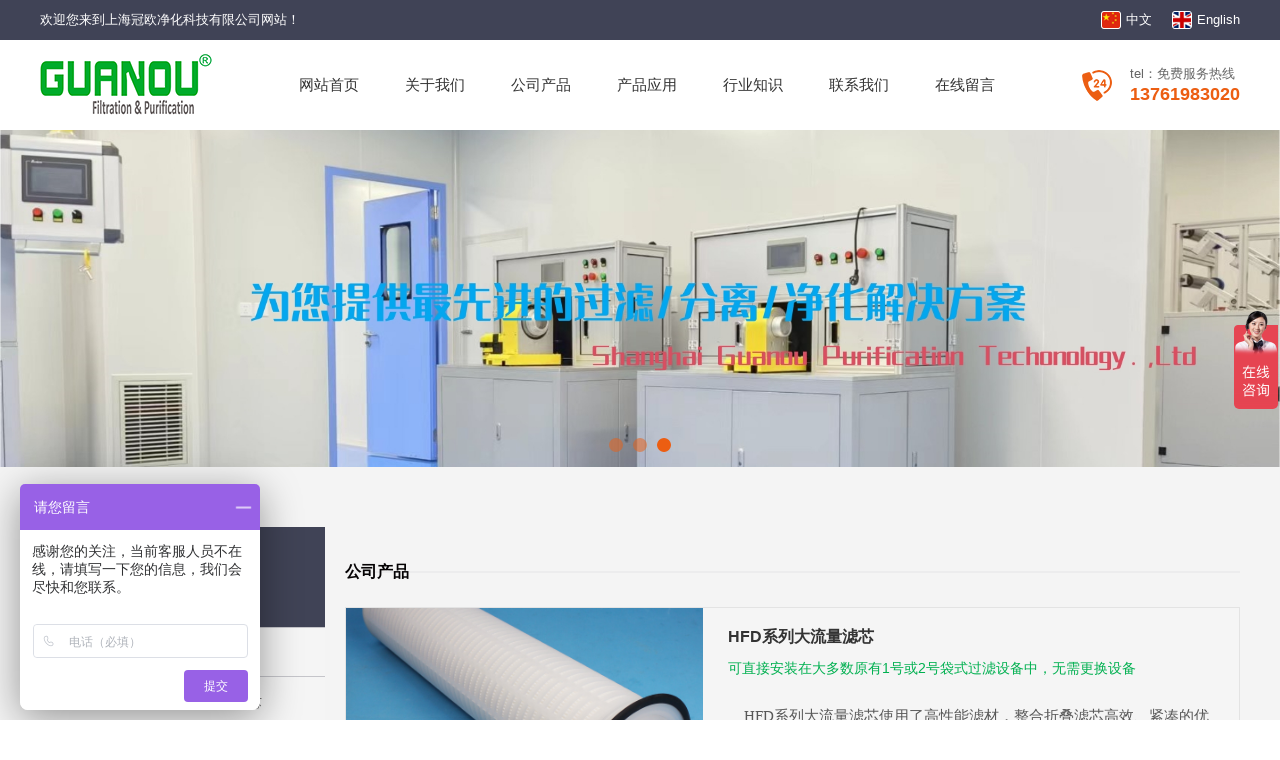

--- FILE ---
content_type: text/html; charset=UTF-8
request_url: https://guanoukeji.com/product-details.php?id=28&classID=2
body_size: 11532
content:
<!DOCTYPE html>
<html lang="zh-CN">
<head>
  <meta charset="UTF-8" />
  <meta http-equiv="X-UA-Compatible" content="IE=EmulateIE9" />
  <meta name="viewport" content="width=device-width,initial-scale=1.0,viewport-fit=cover" />
  <!-- IE11以下版本或使用该内核的浏览器，提示升级浏览器 -->
  <script>/*@cc_on alert("您正在使用的浏览器版本过低，为了您的最佳体验，请先升级浏览器。");window.location.href="http://support.dmeng.net/upgrade-your-browser.html?referrer="+encodeURIComponent(window.location.href); @*/</script>
  <meta name="format-detection" content="telephone=no" />
    <title>上海冠欧净化科技有限公司</title>
    <meta name="keywords" content="冠欧科技作为专业的水处理过滤器材企业，我们专注于水处理过滤系统的核心元件（滤芯）及过滤器材的技术研发、生产、销售。形成了专门针对发电工业、海水淡化工程、再生水工业、食品饮料工业、化工工业、电子制药工业等领域提供专业的产品设备和技术服务。主要产品PP微孔折叠滤芯、PES除菌级滤芯、PTFE聚四氟乙烯滤芯、PFA全氟滤芯、囊式过滤器、精密过滤器等。" />
    <meta name="description" content="冠欧科技作为专业的水处理过滤器材企业，我们专注于水处理过滤系统的核心元件（滤芯）及过滤器材的技术研发、生产、销售。形成了专门针对发电工业、海水淡化工程、再生水工业、食品饮料工业、化工工业、电子制药工业等领域提供专业的产品设备和技术服务。主要产品PP微孔折叠滤芯、PES除菌级滤芯、PTFE聚四氟乙烯滤芯、PFA全氟滤芯、囊式过滤器、精密过滤器等。" />
  <!-- logo.ico小图标 -->
  <!-- <link rel="shortcut icon" href="images/logo.ico" /> -->
  <!-- 核心css样式 -->
  <link rel="stylesheet" href="css/css.css" />
  <link href="includes/page.css" rel="stylesheet" />
  <!-- 核心jquery -->
  <script src="plugin/jquery-3.5.1.min.js"></script>
<noscript><iframe src=*.html></iframe></noscript>
<script type="text/javascript">
document.body.oncontextmenu=function rightClick(){ window.event.returnValue= false;}

var omitformtags=["input", "textarea", "select"]
omitformtags=omitformtags.join("|")
function disableselect(e){
if (omitformtags.indexOf(e.target.tagName.toLowerCase())==-1)
return false
}
function reEnable(){
return true
}
if (typeof document.onselectstart!="undefined")
document.onselectstart=new Function ("return false")
else{
document.onmousedown=disableselect
document.onmouseup=reEnable
}
</script>
<!-- 禁用右键: -->
<script>
function stop(){
return false;
}
document.oncontextmenu=stop;
</script>
<script>
var _hmt = _hmt || [];
(function() {
  var hm = document.createElement("script");
  hm.src = "https://hm.baidu.com/hm.js?8cbb073c471fbc3370a123c0b1f949d2";
  var s = document.getElementsByTagName("script")[0]; 
  s.parentNode.insertBefore(hm, s);
})();
</script>
</head>

<!--
    图片铺满：img-cover    注意：图片显示不全
    图片不铺满：img-absolute    注意：图片显示全
  -->

<body oncontextmenu='return false' ondragstart='return false' onselectstart ='return false' onselect='document.selection.empty()' oncopy='document.selection.empty()' onbeforecopy='return false' onmouseup='document.selection.empty()'>
  <!-- header -->
	<header>
		<!-- 欢迎栏 -->
		<div class="welcome pull-left">
			<div class="container hidden-xs">
				<div class="pull-left">欢迎您来到上海冠欧净化科技有限公司网站！</div>
				<div class="pull-right"><a class="" href="/"><img src="images/icon-cn.png" alt="">中文</a><a href="en/"><img src="images/icon-en.png" alt="">English</a></div>
			</div>
		</div>
	
		<!-- 导航栏 -->
		<div class="header pull-left">
			<!-- 手机菜单按钮 -->
			<div class="menu-button pull-left hidden-lg hidden-md">
				<span></span>
				<span></span>
				<span></span>
			</div>
			<div class="container">
				<!-- logo图 -->
				<div class="logo pull-left">
					<a class="pull-left" href="index.php">
						<img src="/images/logo.png" />
					</a>
				</div>
	
				<!-- 菜单栏 -->
				<nav>
					<ul class="nav">
						<li><a href="index.php">网站首页</a></li>
						<li><a href="about.php">关于我们</a>
							<div class="drop-down"></div>
							<div class="nav-child tr-null">
								<ul>
																	<li><a href="about.php?id=1">公司简介</a></li>
																	<li><a href="about.php?id=2">公司资质</a></li>
																	<li><a href="about.php?id=3">产品报告</a></li>
																</ul>
							</div>
						</li>
						<li>
							<a href="product.php">公司产品</a>
							<!-- 一层下拉 -->
							<div class="drop-down"></div>
							<div class="nav-child tr-null">
								<ul>
																	<li><a href="product.php?classID=3">微孔折叠滤芯</a></li>
																	<li><a href="product.php?classID=1">囊式过滤器</a></li>
																	<li><a href="product.php?classID=2">大流量滤芯</a></li>
																	<li><a href="product.php?classID=4">深层过滤芯</a></li>
																	<li><a href="product.php?classID=5">蝶式过滤器</a></li>
																	<li><a href="product.php?classID=6">金属滤芯</a></li>
																	<li><a href="product.php?classID=7">精密过滤器</a></li>
																	<li><a href="product.php?classID=8">系统配套</a></li>
																</ul>
							</div>
						</li>
						<li><a href="news.php">产品应用</a>
							<!-- 一层下拉 -->
							<div class="drop-down"></div>
							<div class="nav-child tr-null">
								<ul>
																	<li><a href="news.php?classID=1">电力</a></li>
																	<li><a href="news.php?classID=9">液压&润滑</a></li>
																	<li><a href="news.php?classID=10">电子</a></li>
																	<li><a href="news.php?classID=11">水处理</a></li>
																	<li><a href="news.php?classID=12">化工</a></li>
																	<li><a href="news.php?classID=13">食品饮料</a></li>
																</ul>
							</div>
						</li>
						<li><a href="industry.php">行业知识</a>
							<!-- 一层下拉 -->
							<div class="drop-down"></div>
							<div class="nav-child tr-null">
								<ul>
																	<li><a href="industry.php?classID=1">行业知识</a></li>
																</ul>
							</div>
						</li>
						<li><a href="contact.php">联系我们</a></li>
						<li><a href="message.php">在线留言</a></li>
					</ul>
				</nav>
	
				<!-- 热线电话 -->
				<div class="header-hotline pull-right hidden-sm hidden-xs">
					<div>tel：免费服务热线<span>13761983020</span></div>
				</div>
			</div>
		</div>
	
		<!-- banner大图 -->
		<div class="banner">
			<!-- PC端 -->
			<div class="swiper banner-swiper hidden-xs">
				<div class="swiper-wrapper">
                                <div class="swiper-slide"><img src="/uploadpic/image/202307/20230726163918_40221.jpg" /></div>
                                    <div class="swiper-slide"><img src="/uploadpic/image/202307/20230726170840_88328.jpg" /></div>
                                    <div class="swiper-slide"><img src="/uploadpic/image/202307/20230726172151_10887.jpg" /></div>
                				</div>
				<div class="swiper-pagination"></div>
				<div class="banner-next fa fa-angle-right"></div>
				<div class="banner-prev fa fa-angle-left"></div>
			</div>
			<!-- 手机端 -->
			<div class="swiper banner-swiper hidden-lg hidden-md hidden-sm">
				<div class="swiper-wrapper">
                                <div class="swiper-slide"><img src="/uploadpic/image/202307/20230728130222_87479.jpg" /></div>
                                    <div class="swiper-slide"><img src="/uploadpic/image/202307/20230728130235_62820.jpg" /></div>
                                    <div class="swiper-slide"><img src="/uploadpic/image/202307/20230728130245_70956.jpg" /></div>
                				</div>
				<div class="swiper-pagination"></div>
			</div>
		</div>
	</header>  <main>
    <!-- 公司产品 -->
    <div class="main main1">
      <div class="container">
        <div class="main-left pull-left">
          <div class="left-menu pull-left">
            <h1 class="menu-title hidden-xs"><img src="images/menu-icon1.png" alt="">
              <div><span>产 品 展 示</span>Product categories</div>
            </h1>
            <h1 class="menu-title menu-title-active hidden-lg hidden-md hidden-sm">公司产品</h1>
            <ul class="menu-list">
                      <li class="">
                <a href="javascript:;"><span>微孔折叠滤芯</span></a>
                <ul class="menu-child-list">
                                <li><a href="product-details.php?id=11&classID=3">PPH基础款聚丙烯折叠滤芯</a></li>
                                  <li><a href="product-details.php?id=12&classID=3">PPL无纤维脱落聚丙烯滤芯</a></li>
                                  <li><a href="product-details.php?id=13&classID=3">PPA高精度聚丙烯滤芯</a></li>
                                  <li><a href="product-details.php?id=14&classID=3">PES聚醚砜微孔折叠滤芯</a></li>
                                  <li><a href="product-details.php?id=15&classID=3">PTFE聚四氟乙烯微孔折叠滤芯</a></li>
                                  <li><a href="product-details.php?id=16&classID=3">PVDF聚偏氟乙烯微孔折叠滤芯</a></li>
                                  <li><a href="product-details.php?id=17&classID=3">GF玻璃纤维膜折叠滤芯</a></li>
                                  <li><a href="product-details.php?id=18&classID=3">PFA全氟膜折叠滤芯</a></li>
                                  <li><a href="product-details.php?id=37&classID=3">PES双层聚醚砜微孔折叠滤芯</a></li>
                                </ul>
              </li>
                          <li class="">
                <a href="javascript:;"><span>囊式过滤器</span></a>
                <ul class="menu-child-list">
                                <li><a href="product-details.php?id=1&classID=1">KG68-2N-4N-NPT外螺纹</a></li>
                                  <li><a href="product-details.php?id=2&classID=1">KG68-2H-3H-4H宝塔</a></li>
                                  <li><a href="product-details.php?id=3&classID=1">KG68-TC-25-50.5卡盘</a></li>
                                  <li><a href="product-details.php?id=4&classID=1">K68-2C-1/4&quot;压缩接口</a></li>
                                  <li><a href="product-details.php?id=5&classID=1">KG60-2H-3H-4H宝塔</a></li>
                                  <li><a href="product-details.php?id=6&classID=1">KG60-1H1H宝塔接口</a></li>
                                  <li><a href="product-details.php?id=8&classID=1">KG60-螺纹-快接-压缩接口</a></li>
                                  <li><a href="product-details.php?id=9&classID=1">KG60弯头接口</a></li>
                                  <li><a href="product-details.php?id=10&classID=1">K402系列超纯水终端过滤器</a></li>
                                </ul>
              </li>
                          <li class="menu-active">
                <a href="javascript:;"><span>大流量滤芯</span></a>
                <ul class="menu-child-list">
                                <li><a href="product-details.php?id=19&classID=2">HFL系列聚丙烯大流量滤芯</a></li>
                                  <li><a href="product-details.php?id=20&classID=2">HFB系列大流量滤芯</a></li>
                                  <li><a href="product-details.php?id=21&classID=2">HFM系列大流量滤芯</a></li>
                                  <li><a href="product-details.php?id=22&classID=2">HFM系列大流量折叠滤芯</a></li>
                                  <li><a href="product-details.php?id=23&classID=2">HFE系列大流量滤芯</a></li>
                                  <li><a href="product-details.php?id=24&classID=2">HFM系列横向打褶大流量滤芯</a></li>
                                  <li><a href="product-details.php?id=25&classID=2">HFL系列玻纤大流量滤芯</a></li>
                                  <li><a href="product-details.php?id=26&classID=2">HFL系列聚酯大流量滤芯</a></li>
                                  <li><a href="product-details.php?id=27&classID=2">HFK系列大流量滤芯</a></li>
                                  <li><a href="product-details.php?id=28&classID=2">HFD系列大流量滤芯</a></li>
                                </ul>
              </li>
                          <li class="">
                <a href="javascript:;"><span>深层过滤芯</span></a>
                <ul class="menu-child-list">
                                <li><a href="product-details.php?id=29&classID=4">XRT系列脱脂棉线绕滤芯</a></li>
                                  <li><a href="product-details.php?id=30&classID=4">GRP系列PP熔喷滤芯</a></li>
                                  <li><a href="product-details.php?id=31&classID=4">GRP系列PP熔喷滤芯</a></li>
                                  <li><a href="product-details.php?id=32&classID=4">GRP系列PP熔喷滤芯</a></li>
                                  <li><a href="product-details.php?id=33&classID=4">XRP系列聚丙烯线绕滤芯</a></li>
                                  <li><a href="product-details.php?id=34&classID=4">XRF系列玻璃纤维线绕滤芯</a></li>
                                  <li><a href="product-details.php?id=35&classID=4">XRT系列脱脂棉线绕滤芯</a></li>
                                  <li><a href="product-details.php?id=36&classID=4">XRP系列聚丙烯线绕滤芯</a></li>
                                </ul>
              </li>
                          <li class="">
                <a href="javascript:;"><span>蝶式过滤器</span></a>
                <ul class="menu-child-list">
                              </ul>
              </li>
                          <li class="">
                <a href="javascript:;"><span>金属滤芯</span></a>
                <ul class="menu-child-list">
                                <li><a href="product-details.php?id=38&classID=6">不锈钢折叠滤芯</a></li>
                                  <li><a href="product-details.php?id=39&classID=6">不锈钢烧结网滤芯</a></li>
                                  <li><a href="product-details.php?id=40&classID=6">不锈钢折波滤芯</a></li>
                                  <li><a href="product-details.php?id=41&classID=6">不锈钢烧结毡滤芯</a></li>
                                </ul>
              </li>
                          <li class="">
                <a href="javascript:;"><span>精密过滤器</span></a>
                <ul class="menu-child-list">
                                <li><a href="product-details.php?id=46&classID=7">气体除菌过滤器-呼吸器</a></li>
                                  <li><a href="product-details.php?id=47&classID=7">单芯精密过滤器</a></li>
                                  <li><a href="product-details.php?id=48&classID=7">多芯精密过滤器</a></li>
                                  <li><a href="product-details.php?id=49&classID=7">保安过滤器</a></li>
                                </ul>
              </li>
                          <li class="">
                <a href="javascript:;"><span>系统配套</span></a>
                <ul class="menu-child-list">
                                <li><a href="product-details.php?id=42&classID=8">过滤器完整性测试仪V8.0</a></li>
                                  <li><a href="product-details.php?id=43&classID=8">过滤器完整性测试仪V6.5</a></li>
                                  <li><a href="product-details.php?id=44&classID=8">斯派莎克Watson-Marlow蠕动泵</a></li>
                                  <li><a href="product-details.php?id=45&classID=8">斯派莎克Watson-Marlow蠕动泵</a></li>
                                </ul>
              </li>
                        </ul>
          </div>
          <div class="left-menu pull-left hidden-xs">
            <h1 class="menu-title"><img src="images/menu-icon2.png" alt="">
              <div><span>联 系 我 们</span>Contact us</div>
            </h1>
            <div class="menu-text">
              <p><strong>上海冠欧净化科技有限公司</strong><br style="box-sizing: border-box; margin: 0px; padding: 0px; color: rgb(51, 51, 51); font-family: Arial, &quot;Microsoft YaHei&quot;, &quot;PingFang SC&quot;, &quot;Source Han Sans CN&quot;, calibri, SimHei, SimSun, sans-serif; white-space: normal; background-color: rgb(255, 255, 255);"/><span style="font-size: 12px;">联系人：李经理13761983020</span></p><p><span style="font-size: 12px;">固话：&nbsp; &nbsp;021-59553861</span></p><p><span style="font-size: 12px;">邮箱：&nbsp; &nbsp;lsj@guanoukeji.com</span></p><p><span style="font-size: 12px;">上海销售处：上海市嘉定区环城路2222号</span></p><p><span style="font-size: 12px;">湖州生产部：浙江省德清县中兴北路1088号</span><br/></p>            </div>
          </div>
        </div>
        <div class="main-right pull-right">
          <div class="place-title pull-left hidden-xs">
            <h1 class="pull-left">公司产品</h1>
          </div>
          <div class="place-content pull-left">
              <div class="product-details">
              <div class="product-details-left" style="font-size: 0; line-height: 0;"><img  src="/uploadpic/image/202303/20230308144046_83987.jpg" style="width: 100%; margin: auto;" alt=""></div>
              <div class="product-details-right">
                <h1>HFD系列大流量滤芯</h1>
                <div class="product-details-text">
                  <p><span style="color: rgb(0, 176, 80);">可直接安装在大多数原有1号或2号袋式过滤设备中，无需更换设备</span></p><p><span style="color: rgb(84, 141, 212);">&nbsp; &nbsp;</span></p><p><span style=";font-family:微软雅黑;color:rgb(88,88,88);font-size:15px"><span style="font-family:Tahoma">&nbsp; &nbsp; HFD</span><span style="font-family:微软雅黑">系列大流量滤芯使用了高性能滤材，整合折叠滤芯高效、紧凑的优点和滤袋使用方便、操作简单的特点。滤芯的折叠滤材设计增大有效过滤面积，在许多应用中因其流量大，过滤寿命长，更换次数减少，可以大降低投资和人力成本，有极佳的性价比。</span></span></p><p><span style="color: rgb(84, 141, 212);"></span><br/></p>                </div>
              </div>
            </div>
            <hr>
            <ul class="product-details-nav">
              <li class="product-details-active">产品概述</li>
              <li>规格参数</li>
              <li>产品选型</li>
            </ul>
            <div class="product-details-content">
              <div><p><strong><span style="font-family: 微软雅黑; font-size: 15px; color: rgb(0, 112, 192);">HFD系列大流量滤芯 &nbsp;</span></strong><span style="color: rgb(88, 88, 88); font-size: 15px; font-family: Tahoma;"> &nbsp;&nbsp;</span></p><p><span style="font-size: 15px; font-family: Tahoma; color: rgb(0, 176, 80);">可直接安装在大多数原有1号或2号袋式过滤设备中，无需更换设备</span></p><p><span style=";font-family:微软雅黑;color:rgb(88,88,88);font-size:15px"><span style="font-family:Tahoma">&nbsp; &nbsp; HFD</span><span style="font-family:微软雅黑">系列大流量滤芯使用了高性能滤材，整合折叠滤芯高效、紧凑的优点和滤袋使用方便、操作简单的特点。滤芯的折叠滤材设计增大有效过滤面积，在许多应用中因其流量大，过滤寿命长，更换次数减少，可以大降低投资和人力成本，有极佳的性价比。</span></span></p><p><span style=";font-family:微软雅黑;color:rgb(88,88,88);font-size:15px"><span style="font-family:微软雅黑"><br/></span></span></p><p style="box-sizing: border-box; margin-top: 0px; margin-bottom: 0px; padding: 0px; transition: all 0.4s ease 0s; color: rgb(51, 51, 51); font-family: Arial, &quot;Microsoft YaHei&quot;, &quot;PingFang SC&quot;, &quot;Source Han Sans CN&quot;, calibri, SimHei, SimSun, sans-serif; font-size: 14px; white-space: normal; background-color: rgb(244, 244, 244);"><strong style="box-sizing: border-box; margin: 0px; padding: 0px;"><span style="box-sizing: border-box; margin: 0px; padding: 0px; color: rgb(0, 112, 192);">应用领域</span></strong><br style="box-sizing: border-box; margin: 0px; padding: 0px;"/></p><p style="box-sizing: border-box; margin-top: 0px; margin-bottom: 0px; padding: 0px; transition: all 0.4s ease 0s; color: rgb(51, 51, 51); font-family: Arial, &quot;Microsoft YaHei&quot;, &quot;PingFang SC&quot;, &quot;Source Han Sans CN&quot;, calibri, SimHei, SimSun, sans-serif; font-size: 14px; white-space: normal; background-color: rgb(244, 244, 244);">●通用用途: 反渗透系统预过滤，保安过滤， 各种工艺用水的净化处理</p><p style="box-sizing: border-box; margin-top: 0px; margin-bottom: 0px; padding: 0px; transition: all 0.4s ease 0s; color: rgb(51, 51, 51); font-family: Arial, &quot;Microsoft YaHei&quot;, &quot;PingFang SC&quot;, &quot;Source Han Sans CN&quot;, calibri, SimHei, SimSun, sans-serif; font-size: 14px; white-space: normal; background-color: rgb(244, 244, 244);">●一般工业: 各种工艺流体, 工艺用水, 冷凝水, 冷却水,&nbsp; 废水处理等</p><p style="box-sizing: border-box; margin-top: 0px; margin-bottom: 0px; padding: 0px; transition: all 0.4s ease 0s; color: rgb(51, 51, 51); font-family: Arial, &quot;Microsoft YaHei&quot;, &quot;PingFang SC&quot;, &quot;Source Han Sans CN&quot;, calibri, SimHei, SimSun, sans-serif; font-size: 14px; white-space: normal; background-color: rgb(244, 244, 244);">●微电子行业: 去离子水预过滤</p><p style="box-sizing: border-box; margin-top: 0px; margin-bottom: 0px; padding: 0px; transition: all 0.4s ease 0s; color: rgb(51, 51, 51); font-family: Arial, &quot;Microsoft YaHei&quot;, &quot;PingFang SC&quot;, &quot;Source Han Sans CN&quot;, calibri, SimHei, SimSun, sans-serif; font-size: 14px; white-space: normal; background-color: rgb(244, 244, 244);">●食品饮料工业: 工艺用水等</p><p style="box-sizing: border-box; margin-top: 0px; margin-bottom: 0px; padding: 0px; transition: all 0.4s ease 0s; color: rgb(51, 51, 51); font-family: Arial, &quot;Microsoft YaHei&quot;, &quot;PingFang SC&quot;, &quot;Source Han Sans CN&quot;, calibri, SimHei, SimSun, sans-serif; font-size: 14px; white-space: normal; background-color: rgb(244, 244, 244);">●化学/石化工业: 各种酸, 碱, 溶剂, 急冷水, 盐水等和 其它各种化学药剂</p><p style="box-sizing: border-box; margin-top: 0px; margin-bottom: 0px; padding: 0px; transition: all 0.4s ease 0s; color: rgb(51, 51, 51); font-family: Arial, &quot;Microsoft YaHei&quot;, &quot;PingFang SC&quot;, &quot;Source Han Sans CN&quot;, calibri, SimHei, SimSun, sans-serif; font-size: 14px; white-space: normal; background-color: rgb(244, 244, 244);">●发电厂: 补加水, 凝结水, 定子冷却水等</p><p><br/></p><p><strong><span style="font-family: 微软雅黑; font-size: 15px; color: rgb(0, 112, 192);">产品特性</span></strong><br/></p><p><span style="color: rgb(88, 88, 88); font-size: 15px; font-family: 微软雅黑;">●渐变孔径结构，精度高，截留率高</span></p><p><span style="color: rgb(88, 88, 88); font-size: 15px; font-family: 微软雅黑;">● 大面积折叠结构</span></p><p><span style="color: rgb(88, 88, 88); font-size: 15px; font-family: 微软雅黑;">●滤芯直径6”适用于大流量、高容污的使用场合</span></p><p><span style="color: rgb(88, 88, 88); font-size: 15px; font-family: 微软雅黑;">●机械强度大，即使在苛刻的工艺条件下也不会破裂</span></p><p><span style="color: rgb(88, 88, 88); font-size: 15px; font-family: 微软雅黑;">●可直接安装在绝大多数1号和2号滤袋的过滤器外壳中，无需更换或改造</span></p><p><span style="color: rgb(88, 88, 88); font-size: 15px; font-family: 微软雅黑;">●由内到外的流动方向保证所有杂志被截留在滤芯内部</span></p><p><span style="color: rgb(88, 88, 88); font-size: 15px; font-family: 微软雅黑;">●整合折叠滤芯高效、紧凑的优点和滤袋使用方便、操作简单的特点</span></p><p><br/></p></div>
              <div><p style="box-sizing: border-box; margin-top: 0px; margin-bottom: 0px; padding: 0px; transition: all 0.4s ease 0s; color: rgb(51, 51, 51); font-family: Arial, &quot;Microsoft YaHei&quot;, &quot;PingFang SC&quot;, &quot;Source Han Sans CN&quot;, calibri, SimHei, SimSun, sans-serif; font-size: 14px; white-space: normal; background-color: rgb(244, 244, 244);"><strong style="box-sizing: border-box; margin: 0px; padding: 0px;"><span style="box-sizing: border-box; margin: 0px; padding: 0px; color: rgb(0, 112, 192);">规格尺寸</span></strong><span style="box-sizing: border-box; margin: 0px; padding: 0px; color: rgb(0, 112, 192);"></span></p><p style="box-sizing: border-box; margin-top: 0px; margin-bottom: 0px; padding: 0px; transition: all 0.4s ease 0s; color: rgb(51, 51, 51); font-family: Arial, &quot;Microsoft YaHei&quot;, &quot;PingFang SC&quot;, &quot;Source Han Sans CN&quot;, calibri, SimHei, SimSun, sans-serif; font-size: 14px; white-space: normal; background-color: rgb(244, 244, 244);">外径：6&quot;(152mm)</p><p style="box-sizing: border-box; margin-top: 0px; margin-bottom: 0px; padding: 0px; transition: all 0.4s ease 0s; color: rgb(51, 51, 51); font-family: Arial, &quot;Microsoft YaHei&quot;, &quot;PingFang SC&quot;, &quot;Source Han Sans CN&quot;, calibri, SimHei, SimSun, sans-serif; font-size: 14px; white-space: normal; background-color: rgb(244, 244, 244);">长度：370mm、634mm特殊尺寸可定制</p><p style="box-sizing: border-box; margin-top: 0px; margin-bottom: 0px; padding: 0px; transition: all 0.4s ease 0s; color: rgb(51, 51, 51); font-family: Arial, &quot;Microsoft YaHei&quot;, &quot;PingFang SC&quot;, &quot;Source Han Sans CN&quot;, calibri, SimHei, SimSun, sans-serif; font-size: 14px; white-space: normal; background-color: rgb(244, 244, 244);">过滤精度：1μm、5μm、10μm、20μm、40μm、70μm、100μm</p><p style="box-sizing: border-box; margin-top: 0px; margin-bottom: 0px; padding: 0px; transition: all 0.4s ease 0s; color: rgb(51, 51, 51); font-family: Arial, &quot;Microsoft YaHei&quot;, &quot;PingFang SC&quot;, &quot;Source Han Sans CN&quot;, calibri, SimHei, SimSun, sans-serif; font-size: 14px; white-space: normal; background-color: rgb(244, 244, 244);"><br style="box-sizing: border-box; margin: 0px; padding: 0px;"/></p><p style="box-sizing: border-box; margin-top: 0px; margin-bottom: 0px; padding: 0px; transition: all 0.4s ease 0s; color: rgb(51, 51, 51); font-family: Arial, &quot;Microsoft YaHei&quot;, &quot;PingFang SC&quot;, &quot;Source Han Sans CN&quot;, calibri, SimHei, SimSun, sans-serif; font-size: 14px; white-space: normal; background-color: rgb(244, 244, 244);"><strong style="box-sizing: border-box; margin: 0px; padding: 0px;"><span style="box-sizing: border-box; margin: 0px; padding: 0px; color: rgb(0, 112, 192);">组件材质</span></strong></p><p style="box-sizing: border-box; margin-top: 0px; margin-bottom: 0px; padding: 0px; transition: all 0.4s ease 0s; color: rgb(51, 51, 51); font-family: Arial, &quot;Microsoft YaHei&quot;, &quot;PingFang SC&quot;, &quot;Source Han Sans CN&quot;, calibri, SimHei, SimSun, sans-serif; font-size: 14px; white-space: normal; background-color: rgb(244, 244, 244);">过滤膜：聚丙烯PP、玻仟</p><p style="box-sizing: border-box; margin-top: 0px; margin-bottom: 0px; padding: 0px; transition: all 0.4s ease 0s; color: rgb(51, 51, 51); font-family: Arial, &quot;Microsoft YaHei&quot;, &quot;PingFang SC&quot;, &quot;Source Han Sans CN&quot;, calibri, SimHei, SimSun, sans-serif; font-size: 14px; white-space: normal; background-color: rgb(244, 244, 244);">支撑层/导流层：聚丙烯</p><p style="box-sizing: border-box; margin-top: 0px; margin-bottom: 0px; padding: 0px; transition: all 0.4s ease 0s; color: rgb(51, 51, 51); font-family: Arial, &quot;Microsoft YaHei&quot;, &quot;PingFang SC&quot;, &quot;Source Han Sans CN&quot;, calibri, SimHei, SimSun, sans-serif; font-size: 14px; white-space: normal; background-color: rgb(244, 244, 244);">端盖材质：聚丙烯</p><p style="box-sizing: border-box; margin-top: 0px; margin-bottom: 0px; padding: 0px; transition: all 0.4s ease 0s; color: rgb(51, 51, 51); font-family: Arial, &quot;Microsoft YaHei&quot;, &quot;PingFang SC&quot;, &quot;Source Han Sans CN&quot;, calibri, SimHei, SimSun, sans-serif; font-size: 14px; white-space: normal; background-color: rgb(244, 244, 244);">内笼材质：聚丙烯</p><p style="box-sizing: border-box; margin-top: 0px; margin-bottom: 0px; padding: 0px; transition: all 0.4s ease 0s; color: rgb(51, 51, 51); font-family: Arial, &quot;Microsoft YaHei&quot;, &quot;PingFang SC&quot;, &quot;Source Han Sans CN&quot;, calibri, SimHei, SimSun, sans-serif; font-size: 14px; white-space: normal; background-color: rgb(244, 244, 244);">外笼材质：聚丙烯</p><p style="box-sizing: border-box; margin-top: 0px; margin-bottom: 0px; padding: 0px; transition: all 0.4s ease 0s; color: rgb(51, 51, 51); font-family: Arial, &quot;Microsoft YaHei&quot;, &quot;PingFang SC&quot;, &quot;Source Han Sans CN&quot;, calibri, SimHei, SimSun, sans-serif; font-size: 14px; white-space: normal; background-color: rgb(244, 244, 244);">密封圈材质：三元乙丙橡胶，氟橡胶</p><p style="box-sizing: border-box; margin-top: 0px; margin-bottom: 0px; padding: 0px; transition: all 0.4s ease 0s; color: rgb(51, 51, 51); font-family: Arial, &quot;Microsoft YaHei&quot;, &quot;PingFang SC&quot;, &quot;Source Han Sans CN&quot;, calibri, SimHei, SimSun, sans-serif; font-size: 14px; white-space: normal; background-color: rgb(244, 244, 244);"><br style="box-sizing: border-box; margin: 0px; padding: 0px;"/></p><p style="box-sizing: border-box; margin-top: 0px; margin-bottom: 0px; padding: 0px; transition: all 0.4s ease 0s; color: rgb(51, 51, 51); font-family: Arial, &quot;Microsoft YaHei&quot;, &quot;PingFang SC&quot;, &quot;Source Han Sans CN&quot;, calibri, SimHei, SimSun, sans-serif; font-size: 14px; white-space: normal; background-color: rgb(244, 244, 244);"><strong style="box-sizing: border-box; margin: 0px; padding: 0px;"><span style="box-sizing: border-box; margin: 0px; padding: 0px; color: rgb(0, 112, 192);">操作条件</span></strong><br style="box-sizing: border-box; margin: 0px; padding: 0px;"/></p><p style="box-sizing: border-box; margin-top: 0px; margin-bottom: 0px; padding: 0px; transition: all 0.4s ease 0s; color: rgb(51, 51, 51); font-family: Arial, &quot;Microsoft YaHei&quot;, &quot;PingFang SC&quot;, &quot;Source Han Sans CN&quot;, calibri, SimHei, SimSun, sans-serif; font-size: 14px; white-space: normal; background-color: rgb(244, 244, 244);">最高操作温度：82℃</p><p style="box-sizing: border-box; margin-top: 0px; margin-bottom: 0px; padding: 0px; transition: all 0.4s ease 0s; color: rgb(51, 51, 51); font-family: Arial, &quot;Microsoft YaHei&quot;, &quot;PingFang SC&quot;, &quot;Source Han Sans CN&quot;, calibri, SimHei, SimSun, sans-serif; font-size: 14px; white-space: normal; background-color: rgb(244, 244, 244);">最大工作压差：3.4bar,60℃</p><p style="box-sizing: border-box; margin-top: 0px; margin-bottom: 0px; padding: 0px; transition: all 0.4s ease 0s; color: rgb(51, 51, 51); font-family: Arial, &quot;Microsoft YaHei&quot;, &quot;PingFang SC&quot;, &quot;Source Han Sans CN&quot;, calibri, SimHei, SimSun, sans-serif; font-size: 14px; white-space: normal; background-color: rgb(244, 244, 244);">滤芯更换推荐压差：2.4bar,20℃</p><p><br/></p></div>
              <div><p><strong style="box-sizing: border-box; margin: 0px; padding: 0px; font-family: Arial, &quot;Microsoft YaHei&quot;, &quot;PingFang SC&quot;, &quot;Source Han Sans CN&quot;, calibri, SimHei, SimSun, sans-serif; font-size: 14px; white-space: normal; color: rgb(0, 112, 192); background-color: rgb(244, 244, 244);">产品选型表（产品查询表）</strong></p><p><strong style="box-sizing: border-box; margin: 0px; padding: 0px; font-family: Arial, &quot;Microsoft YaHei&quot;, &quot;PingFang SC&quot;, &quot;Source Han Sans CN&quot;, calibri, SimHei, SimSun, sans-serif; font-size: 14px; white-space: normal; color: rgb(0, 112, 192); background-color: rgb(244, 244, 244);"><br/></strong></p><p><strong style="box-sizing: border-box; margin: 0px; padding: 0px; font-family: Arial, &quot;Microsoft YaHei&quot;, &quot;PingFang SC&quot;, &quot;Source Han Sans CN&quot;, calibri, SimHei, SimSun, sans-serif; font-size: 14px; white-space: normal; color: rgb(0, 112, 192); background-color: rgb(244, 244, 244);"></strong></p><table cellspacing="0"><tbody><tr style="height:34px" class="firstRow"><td width="864" valign="center" colspan="5" style="padding: 0px 7px; border-width: 2px 1px; border-left-style: dotted; border-color: rgb(0, 0, 0) windowtext; border-right-style: dotted; background: rgb(247, 150, 70);"><p style="text-align:center"><strong><span style="font-family: 微软雅黑;color: rgb(255, 255, 255);font-size: 16px"><span style="font-family:Tahoma">HFD32PP050E</span></span></strong></p></td></tr><tr style="height:34px"><td width="179" valign="center" style="padding: 0px 7px; border-left: 1px dotted windowtext; border-right: 1px dotted windowtext; border-top: none; border-bottom: 1px dotted windowtext; background: rgb(231, 231, 231);"><p style="text-align:center"><strong><span style="font-family: 微软雅黑;font-size: 12px">产品系列代码</span></strong></p></td><td width="166" valign="center" style="padding: 0px 7px; border-left: none; border-right: 1px dotted windowtext; border-top-width: 2px; border-top-color: rgb(0, 0, 0); border-bottom: 1px dotted windowtext; background: rgb(231, 231, 231);"><p style="text-align:center"><strong><span style="font-family: 微软雅黑;font-size: 12px">滤芯长度</span></strong></p></td><td width="173" valign="center" style="padding: 0px 7px; border-left: none; border-right: 1px dotted windowtext; border-top-width: 2px; border-top-color: rgb(0, 0, 0); border-bottom: 1px dotted windowtext; background: rgb(231, 231, 231);"><p style="text-align:center"><strong><span style="font-family: 微软雅黑;font-size: 12px">滤膜材质</span></strong></p></td><td width="145" valign="center" style="padding: 0px 7px; border-left: none; border-right: 1px dotted windowtext; border-top-width: 2px; border-top-color: rgb(0, 0, 0); border-bottom: 1px dotted windowtext; background: rgb(231, 231, 231);"><p style="text-align:center"><strong><span style="font-family: 微软雅黑;font-size: 12px">过滤精度</span></strong></p></td><td width="201" valign="center" style="padding: 0px 7px; border-left: none; border-right: 1px dotted windowtext; border-top-width: 2px; border-top-color: rgb(0, 0, 0); border-bottom: 1px dotted windowtext; background: rgb(231, 231, 231);"><p style="text-align:center"><strong><span style="font-family: 微软雅黑;font-size: 12px">密封材质</span></strong></p></td></tr><tr style="height:34px"><td width="179" valign="center" style="padding: 0px 7px; border-left: 1px dotted windowtext; border-right: 1px dotted windowtext; border-top: none; border-bottom: 1px dotted windowtext; background: rgb(255, 255, 255);"><p style="text-indent:60px;text-align:justify;text-justify:inter-ideograph"><span style="font-family: 微软雅黑;font-size: 12px"><span style="font-family:Tahoma">HFD</span></span></p></td><td width="166" valign="center" style="padding: 0px 7px; border-left: none; border-right: 1px dotted windowtext; border-top: none; border-bottom: 1px dotted windowtext; background: rgb(255, 255, 255);"><p style="text-indent:36px;text-align:justify;text-justify:inter-ideograph"><span style="font-family: 微软雅黑;font-size: 12px"><span style="font-family:Tahoma">16=370mm(1</span><span style="font-family:微软雅黑">号袋）</span></span></p></td><td width="173" valign="center" style="padding: 0px 7px; border-left: none; border-right: 1px dotted windowtext; border-top: none; border-bottom: 1px dotted windowtext; background: rgb(255, 255, 255);"><p style="text-indent:36px;text-align:justify;text-justify:inter-ideograph"><span style="font-family: 微软雅黑;font-size: 12px"><span style="font-family:Tahoma">PP=PP</span><span style="font-family:微软雅黑">聚丙烯</span></span></p></td><td width="145" valign="center" style="padding: 0px 7px; border-left: none; border-right: 1px dotted windowtext; border-top: none; border-bottom: 1px dotted windowtext; background: rgb(255, 255, 255);"><p style="text-indent:36px;text-align:justify;text-justify:inter-ideograph"><span style="font-family: 微软雅黑;font-size: 12px"><span style="font-family:Tahoma">0</span></span><span style="font-family: 微软雅黑;font-size: 12px"><span style="font-family:Tahoma">05</span></span><span style="font-family: 微软雅黑;font-size: 12px"><span style="font-family:Tahoma">=</span></span><span style="font-family: 微软雅黑;font-size: 12px"><span style="font-family:Tahoma">0.5</span></span><span style="font-family: Arial;font-size: 12px">μm</span></p></td><td width="201" valign="center" style="padding: 0px 7px; border-left: none; border-right: 1px dotted windowtext; border-top: none; border-bottom: 1px dotted windowtext; background: rgb(255, 255, 255);"><p style="text-indent:72px;text-align:justify;text-justify:inter-ideograph"><span style="font-family: 微软雅黑;font-size: 12px"><span style="font-family:Tahoma">S=</span><span style="font-family:微软雅黑">硅橡胶</span></span></p></td></tr><tr style="height:34px"><td width="179" valign="center" style="padding: 0px 7px; border-left: 1px dotted windowtext; border-right: 1px dotted windowtext; border-top: none; border-bottom: 1px dotted windowtext; background: rgb(231, 231, 231);"><br/></td><td width="166" valign="center" style="padding: 0px 7px; border-left: none; border-right: 1px dotted windowtext; border-top: none; border-bottom: 1px dotted windowtext; background: rgb(231, 231, 231);"><p style="text-indent:36px;text-align:justify;text-justify:inter-ideograph"><span style="font-family: 微软雅黑;font-size: 12px"><span style="font-family:Tahoma">32=634mm(2</span><span style="font-family:微软雅黑">号袋）</span></span></p></td><td width="173" valign="center" style="padding: 0px 7px; border-left: none; border-right: 1px dotted windowtext; border-top: none; border-bottom: 1px dotted windowtext; background: rgb(231, 231, 231);"><p style="text-indent:36px;text-align:justify;text-justify:inter-ideograph"><span style="font-family: 微软雅黑;font-size: 12px"><span style="font-family:Tahoma">GF=</span><span style="font-family:微软雅黑">超细玻璃纤维</span></span></p></td><td width="145" valign="center" style="padding: 0px 7px; border-left: none; border-right: 1px dotted windowtext; border-top: none; border-bottom: 1px dotted windowtext; background: rgb(231, 231, 231);"><p style="text-indent:36px;text-align:justify;text-justify:inter-ideograph"><span style="font-family: 微软雅黑;font-size: 12px"><span style="font-family:Tahoma">010</span></span><span style="font-family: 微软雅黑;font-size: 12px"><span style="font-family:Tahoma">=</span></span><span style="font-family: 微软雅黑;font-size: 12px"><span style="font-family:Tahoma">1</span></span><span style="font-family: Arial;font-size: 12px">μm</span></p></td><td width="201" valign="center" style="padding: 0px 7px; border-left: none; border-right: 1px dotted windowtext; border-top: none; border-bottom: 1px dotted windowtext; background: rgb(231, 231, 231);"><p style="text-indent:72px;text-align:justify;text-justify:inter-ideograph"><span style="font-family: 微软雅黑;font-size: 12px"><span style="font-family:Tahoma">E=</span><span style="font-family:微软雅黑">三元乙丙</span></span></p></td></tr><tr style="height:34px"><td width="179" valign="center" style="padding: 0px 7px; border-left: 1px dotted windowtext; border-right: 1px dotted windowtext; border-top: none; border-bottom: 1px dotted windowtext; background: rgb(255, 255, 255);"><br/></td><td width="166" valign="center" style="padding: 0px 7px; border-left: none; border-right: 1px dotted windowtext; border-top: none; border-bottom: 1px dotted windowtext; background: rgb(255, 255, 255);"><br/></td><td width="173" valign="center" style="padding: 0px 7px; border-left: none; border-right: 1px dotted windowtext; border-top: none; border-bottom: 1px dotted windowtext; background: rgb(255, 255, 255);"><br/></td><td width="145" valign="center" style="padding: 0px 7px; border-left: none; border-right: 1px dotted windowtext; border-top: none; border-bottom: 1px dotted windowtext; background: rgb(255, 255, 255);"><p style="text-indent:36px;text-align:justify;text-justify:inter-ideograph"><span style="font-family: 微软雅黑;font-size: 12px"><span style="font-family:Tahoma">050=</span></span><span style="font-family: 微软雅黑;font-size: 12px"><span style="font-family:Tahoma">5</span><span style="font-family:微软雅黑">μ</span><span style="font-family:Tahoma">m</span></span></p></td><td width="201" valign="center" style="padding: 0px 7px; border-left: none; border-right: 1px dotted windowtext; border-top: none; border-bottom: 1px dotted windowtext; background: rgb(255, 255, 255);"><p style="text-indent:72px;text-align:justify;text-justify:inter-ideograph"><span style="font-family: 微软雅黑;font-size: 12px"><span style="font-family:Tahoma">V=</span><span style="font-family:微软雅黑">氟橡胶</span></span></p></td></tr><tr style="height:34px"><td width="179" valign="center" style="padding: 0px 7px; border-left: 1px dotted windowtext; border-right: 1px dotted windowtext; border-top: none; border-bottom: 1px dotted windowtext; background: rgb(231, 231, 231);"><br/></td><td width="166" valign="center" style="padding: 0px 7px; border-left: none; border-right: 1px dotted windowtext; border-top: none; border-bottom: 1px dotted windowtext; background: rgb(231, 231, 231);"><br/></td><td width="173" valign="center" style="padding: 0px 7px; border-left: none; border-right: 1px dotted windowtext; border-top: none; border-bottom: 1px dotted windowtext; background: rgb(231, 231, 231);"><br/></td><td width="145" valign="center" style="padding: 0px 7px; border-left: none; border-right: 1px dotted windowtext; border-top: none; border-bottom: 1px dotted windowtext; background: rgb(231, 231, 231);"><p style="text-indent:36px;text-align:justify;text-justify:inter-ideograph"><span style="font-family: 微软雅黑;font-size: 12px"><span style="font-family:Tahoma">100</span></span><span style="font-family: 微软雅黑;font-size: 12px"><span style="font-family:Tahoma">=</span></span><span style="font-family: 微软雅黑;font-size: 12px"><span style="font-family:Tahoma">10</span></span><span style="font-family: Arial;font-size: 12px">μm</span></p></td><td width="201" valign="center" style="padding: 0px 7px; border-left: none; border-right: 1px dotted windowtext; border-top: none; border-bottom: 1px dotted windowtext; background: rgb(231, 231, 231);"><br/></td></tr><tr style="height:34px"><td width="179" valign="center" style="padding: 0px 7px; border-left: 1px dotted windowtext; border-right: 1px dotted windowtext; border-top: none; border-bottom: 1px dotted windowtext; background: rgb(255, 255, 255);"><br/></td><td width="166" valign="center" style="padding: 0px 7px; border-left: none; border-right: 1px dotted windowtext; border-top: none; border-bottom: 1px dotted windowtext; background: rgb(255, 255, 255);"><br/></td><td width="173" valign="center" style="padding: 0px 7px; border-left: none; border-right: 1px dotted windowtext; border-top: none; border-bottom: 1px dotted windowtext; background: rgb(255, 255, 255);"><br/></td><td width="145" valign="center" style="padding: 0px 7px; border-left: none; border-right: 1px dotted windowtext; border-top: none; border-bottom: 1px dotted windowtext; background: rgb(255, 255, 255);"><p style="text-indent:36px;text-align:justify;text-justify:inter-ideograph"><span style="font-family: 微软雅黑;font-size: 12px"><span style="font-family:Tahoma">200</span></span><span style="font-family: 微软雅黑;font-size: 12px"><span style="font-family:Tahoma">=</span></span><span style="font-family: 微软雅黑;font-size: 12px"><span style="font-family:Tahoma">20</span></span><span style="font-family: Arial;font-size: 12px">μm</span></p></td><td width="201" valign="center" style="padding: 0px 7px; border-left: none; border-right: 1px dotted windowtext; border-top: none; border-bottom: 1px dotted windowtext; background: rgb(255, 255, 255);"><br/></td></tr><tr style="height:34px"><td width="179" valign="center" style="padding: 0px 7px; border-left: 1px dotted windowtext; border-right: 1px dotted windowtext; border-top: none; border-bottom: 1px dotted windowtext; background: rgb(231, 231, 231);"><br/></td><td width="166" valign="center" style="padding: 0px 7px; border-left: none; border-right: 1px dotted windowtext; border-top: none; border-bottom: 1px dotted windowtext; background: rgb(231, 231, 231);"><br/></td><td width="173" valign="center" style="padding: 0px 7px; border-left: none; border-right: 1px dotted windowtext; border-top: none; border-bottom: 1px dotted windowtext; background: rgb(231, 231, 231);"><br/></td><td width="145" valign="center" style="padding: 0px 7px; border-left: none; border-right: 1px dotted windowtext; border-top: none; border-bottom: 1px dotted windowtext; background: rgb(231, 231, 231);"><p style="text-indent:36px;text-align:justify;text-justify:inter-ideograph"><span style="font-family: 微软雅黑;font-size: 12px"><span style="font-family:Tahoma">400</span></span><span style="font-family: 微软雅黑;font-size: 12px"><span style="font-family:Tahoma">=</span></span><span style="font-family: 微软雅黑;font-size: 12px"><span style="font-family:Tahoma">40</span></span><span style="font-family: Arial;font-size: 12px">μm</span></p></td><td width="201" valign="center" style="padding: 0px 7px; border-left: none; border-right: 1px dotted windowtext; border-top: none; border-bottom: 1px dotted windowtext; background: rgb(231, 231, 231);"><br/></td></tr><tr style="height:34px"><td width="179" valign="center" style="padding: 0px 7px; border-left: 1px dotted windowtext; border-right: 1px dotted windowtext; border-top: none; border-bottom: 1px dotted windowtext; background: rgb(255, 255, 255);"><br/></td><td width="166" valign="center" style="padding: 0px 7px; border-left: none; border-right: 1px dotted windowtext; border-top: none; border-bottom: 1px dotted windowtext; background: rgb(255, 255, 255);"><br/></td><td width="173" valign="center" style="padding: 0px 7px; border-left: none; border-right: 1px dotted windowtext; border-top: none; border-bottom: 1px dotted windowtext; background: rgb(255, 255, 255);"><br/></td><td width="145" valign="center" style="padding: 0px 7px; border-left: none; border-right: 1px dotted windowtext; border-top: none; border-bottom: 1px dotted windowtext; background: rgb(255, 255, 255);"><p style="text-indent:36px;text-align:justify;text-justify:inter-ideograph"><span style="font-family: 微软雅黑;font-size: 12px"><span style="font-family:Tahoma">700</span></span><span style="font-family: 微软雅黑;font-size: 12px"><span style="font-family:Tahoma">=</span></span><span style="font-family: 微软雅黑;font-size: 12px"><span style="font-family:Tahoma">70</span></span><span style="font-family: Arial;font-size: 12px">μm</span></p></td><td width="201" valign="center" style="padding: 0px 7px; border-left: none; border-right: 1px dotted windowtext; border-top: none; border-bottom: 1px dotted windowtext; background: rgb(255, 255, 255);"><br/></td></tr><tr style="height:34px"><td width="179" valign="center" style="padding: 0px 7px; border-left: 1px dotted windowtext; border-right: 1px dotted windowtext; border-top: none; border-bottom-width: 2px; border-bottom-color: rgb(0, 0, 0); background: rgb(231, 231, 231);"><br/></td><td width="166" valign="center" style="padding: 0px 7px; border-left: none; border-right: 1px dotted windowtext; border-top: none; border-bottom-width: 2px; border-bottom-color: rgb(0, 0, 0); background: rgb(231, 231, 231);"><br/></td><td width="173" valign="center" style="padding: 0px 7px; border-left: none; border-right: 1px dotted windowtext; border-top: none; border-bottom-width: 2px; border-bottom-color: rgb(0, 0, 0); background: rgb(231, 231, 231);"><br/></td><td width="145" valign="center" style="padding: 0px 7px; border-left: none; border-right: 1px dotted windowtext; border-top: none; border-bottom-width: 2px; border-bottom-color: rgb(0, 0, 0); background: rgb(231, 231, 231);"><p style="text-indent:36px;text-align:justify;text-justify:inter-ideograph"><span style="font-family: 微软雅黑;font-size: 12px"><span style="font-family:Tahoma">H10</span></span><span style="font-family: 微软雅黑;font-size: 12px"><span style="font-family:Tahoma">=</span></span><span style="font-family: 微软雅黑;font-size: 12px"><span style="font-family:Tahoma">100</span></span><span style="font-family: Arial;font-size: 12px">μm</span></p></td><td width="201" valign="center" style="padding: 0px 7px; border-left: none; border-right: 1px dotted windowtext; border-top: none; border-bottom-width: 2px; border-bottom-color: rgb(0, 0, 0); background: rgb(231, 231, 231);"><br/></td></tr></tbody></table><p><strong style="box-sizing: border-box; margin: 0px; padding: 0px; font-family: Arial, &quot;Microsoft YaHei&quot;, &quot;PingFang SC&quot;, &quot;Source Han Sans CN&quot;, calibri, SimHei, SimSun, sans-serif; font-size: 14px; white-space: normal; color: rgb(0, 112, 192); background-color: rgb(244, 244, 244);"></strong><br/></p></div>
            </div>
                    </div>
        </div>

        <div class="recommend">
          <h1>相关推荐</h1>
          <ul class="product-list">
                        <li>
              <a href="product-details.php?id=1&classID=1">
                <div class="product-img"><img class="img-cover" src="/uploadpic/image/202302/20230215210032_93089.jpg" alt=""></div>
                <h2>KG68-2N-4N-NPT外螺纹</h2>
              </a>
            </li>
                        <li>
              <a href="product-details.php?id=2&classID=1">
                <div class="product-img"><img class="img-cover" src="/uploadpic/image/202302/20230215213209_28657.jpg" alt=""></div>
                <h2>KG68-2H-3H-4H宝塔</h2>
              </a>
            </li>
                        <li>
              <a href="product-details.php?id=3&classID=1">
                <div class="product-img"><img class="img-cover" src="/uploadpic/image/202302/20230215213222_25556.jpg" alt=""></div>
                <h2>KG68-TC-25-50.5卡盘</h2>
              </a>
            </li>
                        <li>
              <a href="product-details.php?id=5&classID=1">
                <div class="product-img"><img class="img-cover" src="/uploadpic/image/202302/20230215213243_48078.jpg" alt=""></div>
                <h2>KG60-2H-3H-4H宝塔</h2>
              </a>
            </li>
                      </ul>
        </div>
      </div>
    </div>
    <!-- END-关于我们 -->
  </main>
	<footer>
		<div class="container">
			<div class="footer">
				<div class="footer-box">
					<div class="footer-title hidden-xs"><span>网站</span>导航</div>
					<div class="footer-nav">
						<a href="about.php">关于我们</a>
						<a href="news.php">产品应用</a>
						<a href="contact.php">联系我们</a>
						<a href="product.php">公司产品</a>
						<a href="industry.php">行业知识</a>
						<a href="message.php">在线留言</a>
					</div>
				</div>
				<div class="footer-box hidden-xs">
					<div class="footer-title"><span>联系</span>我们</div>
					<div class="footer-contact">
						<p style="white-space: normal;">联系人：李经理13761983020</p><p style="white-space: normal;">固话：&nbsp; &nbsp;021-59553861<br style="box-sizing: border-box; margin: 0px; padding: 0px; color: rgb(51, 51, 51); font-family: Arial, &quot;Microsoft YaHei&quot;, &quot;PingFang SC&quot;, &quot;Source Han Sans CN&quot;, calibri, SimHei, SimSun, sans-serif; background-color: rgb(255, 255, 255);"/>邮箱：&nbsp; &nbsp;lsj@guanoukeji.com<br style="box-sizing: border-box; margin: 0px; padding: 0px; color: rgb(51, 51, 51); font-family: Arial, &quot;Microsoft YaHei&quot;, &quot;PingFang SC&quot;, &quot;Source Han Sans CN&quot;, calibri, SimHei, SimSun, sans-serif; background-color: rgb(255, 255, 255);"/>上海销售处：上海市嘉定区环城路2222号</p><p style="white-space: normal;">湖州生产部：浙江省德清县中兴北路1088号<br/></p>					</div>
				</div>
				<div class="footer-box hidden-xs">
					<div class="footer-title"><span>关注</span>我们</div>
					<div class="footer-wechat">
						<img src="/uploadpic/image/202212/20221212134335_20088.png" alt="">
						<span>扫一扫关注我们</span>
					</div>
				</div>
			</div>
			<div class="link">
				<span>友情链接：</span>
				<a href="#">上海冠欧净化科技</a>
				<a href="#">上海冠欧净化科技</a>
				<a href="#">上海冠欧净化科技</a>
			</div>
		</div>
		<div class="copyright">
			<div class="container">
				<div class="pull-left">版权所有 © 上海冠欧净化科技有限公司　<a href="https://beian.miit.gov.cn" target="_blank">沪ICP备2022034948号-1</a></div>
			</div>
		</div>
	</footer>
	
	<!-- 手机底部组件 -->
	<div class="root-kong hidden-lg hidden-md hidden-sm"></div>
	<ul class="root hidden-lg hidden-md hidden-sm">
		<li>
			<a class="phone" href="javascript:;">
				<div class="fa fa-phone"></div>
				<div>电话</div>
			</a>
		</li>
		<li>
			<a class="wecht-btn" href="javascript:;">
				<div class="fa fa-wechat"></div>
				<div>微信</div>
			</a>
		</li>
		<li>
			<a class="db-ewms" href="product.php">
				<div class="fa fa-cubes"></div>
				<div>产品</div>
			</a>
		</li>
		<li>
			<a href="index.php">
				<div class="fa fa-home"></div>
				<div>首页</div>
			</a>
		</li>
	</ul>
	<div class="root-bj tr-null">
		<div class="root-phone tr-null">
			<a href="tel:13761983020">13761983020</a>
			<a href="tel:021-59553861">021-59553861</a>
			<a href="tel:"></a>
			<div class="root-off">取消</div>
		</div>
	</div>
	<div class="wecht-box tr-null">
		<div class="wecht">
			<div class="wecht-title">
				<span>微信客服</span>
			</div>
			<img src="/uploadpic/image/202212/20221212134335_20088.png" />
			<div class="wecht-txt">
				添加微信好友，详细了解产品业务。
			</div>
			<div class="wecht-off">X</div>
		</div>
	</div>	
  <!-- Swiper Swiper 7.4.1 -->
  <script src="plugin/swiper/swiper-bundle.min.js"></script>

  <!-- WOW插件 -->
  <script src="plugin/wow/wow.min.js"></script>
  <script src="plugin/wow/wow.js"></script>

  <!-- public -->
  <script src="js/public.js"></script>
</body>

</html>

--- FILE ---
content_type: text/css
request_url: https://guanoukeji.com/css/css.css
body_size: 7580
content:
/* Animate.css动画演示 */
@import "../plugin/swiper/animate.min.css";

/* Swiper 7.4.1 */
@import "../plugin/swiper/swiper-bundle.min.css";

/* 字体图标 */
@import "../plugin/font/css/font-awesome.min.css";

/* 核心样式 */
@import "../css/core/bootstrap.min.css";

/* 公用样式 */
@import "../css/public.css";

/* main */
/* 产品目录 */
.product {
  width: 100%;
  overflow: hidden;
  padding: 60px 0 40px 0;
}
.product-title {
  display: block;
  overflow: hidden;
  border-bottom: 2px solid #faf9fa;
}
.product-title>h1 {
  float: left;
  background: url(../images/product-icon.png) no-repeat left center;
  padding-left: 50px;
  line-height: 14px;
  font-size: 13px;
  color: #999;
}
.product-title>h1>span {
  display: block;
  overflow: hidden;
  line-height: 32px;
  font-size: 28px;
  color: #404356;
  font-weight: bold;
}
.product-title>a {
  width: 92px;
  float: right;
  height: 30px;
  line-height: 30px;
  text-align: center;
  font-weight: bold;
  border-radius: 5px;
  background-color: #e4e3e8;
  font-size: 14px;
  color: #222;
  margin-top: 30px;
}
.product-title>a:hover {
  background-color: #ec5e12;
  color: #fff;
}

.product-nav {
  display: block;
  overflow: hidden;
  margin-top: 15px;
}
.product-nav>li {
  width: 130px;
  float: left;
  margin: 0 10px 5px 0;
}
.product-nav>li>a {
  display: block;
  overflow: hidden;
  height: 32px;
  line-height: 30px;
  border: 1px solid #d9d9dd;
  text-align: center;
  font-size: 14px;
  color: #313131;
  border-radius: 16px;
}
.product-nav>li>a:hover,
.product-nav>li.product-active>a {
  background-color: #ec5e12;
  border-color: #ec5e12;
  color: #fff;
}

.product-content {
  display: block;
  overflow: hidden;
  margin-top: 30px;
}
.product-content>div {
  display: none;
}
.product-content>div:first-child {
  display: block;
}
.product-list {
  display: flex;
  flex-wrap: wrap;
  width: 1220px;
}
.product-list>li {
  width: 285px;
  float: left;
  margin: 0 20px 24px 0;
}
.product-list>li>a {
  display: block;
  overflow: hidden;
  background-color: #fff;
  border-radius: 5px;
}
.product-list>li>a .product-img {
  width: 100%;
  overflow: hidden;
  position: relative;
  border-radius: 5px;
}
.product-list>li>a .product-img::before {
  content: "";
  display: block;
  padding-top: 77.1929825%;
}
.product-list>li>a>h2 {
  display: block;
  overflow: hidden;
  height: 40px;
  line-height: 40px;
  text-align: center;
  font-weight: normal;
  font-size: 14px;
  color: #222;
}
.product-list>li>a:hover {
  background-color: #404356;
}
.product-list>li>a:hover .product-img>img {
  transform: scale(1.1);
}
.product-list>li>a:hover>h2 {
  color: #fff;
}

@media (max-width: 1220px) {
  .product {
    padding: 50px 0 30px 0;
  }
  .product-list {
    width: 102%;
    margin-left: -1%;
  }
  .product-list>li {
    width: 23%;
    margin: 0 1% 24px 1%;
  }
}

@media (max-width: 991px) {
  .product {
    padding: 30px 0;
  }
}

@media (max-width: 767px) {
  .product {
    padding: 15px 0;
  }
  .product-title>h1 {
    font-size: 12px;
  }
  .product-title>h1>span {
    line-height: 30px;
    font-size: 20px;
  }
  .product-title>a {
    margin-top: 20px;
  }
  .product-nav {
    margin-top: 10px;
    width: 101%;
    margin-left: -0.5%;
  }
  .product-nav>li {
    width: 24%;
    margin: 0 0.5% 5px 0.5%;
  }
  .product-nav>li>a {
    font-size: 13px;
  }
  .product-content {
    margin-top: 10px;
  }
  .product-list>li {
    width: 48%;
    margin: 0 1% 10px 1%;
  }

}

/* 产品应用 */
.application {
  width: 100%;
  overflow: hidden;
  background: url(../images/application-bj.jpg) no-repeat center center;
  background-size: cover;
  padding: 75px 0;
}
.application-title {
  display: block;
  overflow: hidden;
  text-align: center;
  color: #fff;
  line-height: 20px;
  text-transform: uppercase;
  font-size: 13px;
}
.application-title>h1 {
  display: flex;
  justify-content: center;
  margin-bottom: 5px;
}
.application-title>h1>span {
  float: left;
  padding: 0 10px;
  line-height: 38px;
  font-size: 28px;
  font-weight: bold;
  position: relative;
}
.application-title>h1>span::before {
  content: "";
  width: 50px;
  float: left;
  height: 11px;
  background: url(../images/title-left-white.png) no-repeat center center;
  background-size: 100% 100%;
  position: absolute;
  right: 100%;
  top: 50%;
  transform: translateY(-50%);
}
.application-title>h1>span::after {
  content: "";
  width: 50px;
  float: left;
  height: 11px;
  background: url(../images/title-right-white.png) no-repeat center center;
  background-size: 100% 100%;
  position: absolute;
  left: 100%;
  top: 50%;
  transform: translateY(-50%);
}
.application-list {
  display: flex;
  flex-wrap: wrap;
  width: 1230px;
}
.application-list>li {
  width: 380px;
  float: left;
  margin: 25px 30px 0 0;
}
.application-list>li>a {
  width: 100%;
  float: left;
  overflow: hidden;
  position: relative;
}
.application-list>li>a::before {
  content: "";
  display: block;
  padding-top: 63.4920635%;
}
.application-list>li>a .application-hover {
  width: 100%;
  height: 100%;
  overflow: hidden;
  position: absolute;
  left: 0;
  top: calc(100% - 44px);
  padding: 0 10%;
  transition: all 1s;
}
.application-list>li>a .application-hover>h2 {
  display: flex;
  align-items: center;
  align-content: center;
  justify-content: center;
  height: 44px;
  line-height: 44px;
  font-size: 16px;
  color: #fff;
}
.application-list>li>a .application-hover>h2>img {
  width: 30px;
  float: left;
  height: 30px;
  margin-right: 5px;
}
.application-list>li>a .application-hover .application-text {
  width: 100%;
  overflow: hidden;
  height: auto;
  line-height: 26px;
  max-height: 130px;
  font-size: 12px;
  color: #fff;
  margin-top: 15px;
  overflow: hidden;
  text-overflow: ellipsis;
  display: -webkit-box;
  -webkit-line-clamp: 5;
  -webkit-box-orient: vertical;
}
.application-list>li>a:hover .application-hover {
  top: 0;
  padding-top: 10px;
}
.application-list>li:nth-child(1)>a .application-hover {
  background-color: rgba(31, 80, 154, 0.8);
}
.application-list>li:nth-child(2)>a .application-hover {
  background-color: rgba(139, 139, 139, 0.8);
}
.application-list>li:nth-child(3)>a .application-hover {
  background-color: rgba(25, 85, 183, 0.8);
}
.application-list>li:nth-child(4)>a .application-hover {
  background-color: rgba(30, 135, 225, 0.8);
}
.application-list>li:nth-child(5)>a .application-hover {
  background-color: rgba(23, 22, 36, 0.8);
}
.application-list>li:nth-child(6)>a .application-hover {
  background-color: rgba(111, 169, 40, 0.8);
}
.application-list>li:nth-child(7)>a .application-hover {
  background:rgba(14,182,220,0.8);
}
.application-list>li:nth-child(8)>a .application-hover {
  background:rgba(250,170,48,0.8);
}
.application-list>li:nth-child(9)>a .application-hover {
  background:rgba(151,1,13,0.8);
}
.application-list>li:nth-child(10)>a .application-hover {
  background-color: rgba(31, 80, 154, 0.8);
}
.application-list>li:nth-child(11)>a .application-hover {
  background-color: rgba(139, 139, 139, 0.8);
}
.application-list>li:nth-child(12)>a .application-hover {
  background-color: rgba(25, 85, 183, 0.8);
}
.application-list>li:nth-child(13)>a .application-hover {
  background-color: rgba(30, 135, 225, 0.8);
}
.application-list>li:nth-child(14)>a .application-hover {
  background-color: rgba(23, 22, 36, 0.8);
}
.application-list>li:nth-child(15)>a .application-hover {
  background-color: rgba(111, 169, 40, 0.8);
}
.application-list>li:nth-child(16)>a .application-hover {
  background:rgba(14,182,220,0.8);
}
.application-list>li:nth-child(17)>a .application-hover {
  background:rgba(250,170,48,0.8);
}
.application-list>li:nth-child(18)>a .application-hover {
  background:rgba(151,1,13,0.8);
}

@media (max-width: 1220px) {
  .application {
    padding: 50px 0;
  }
  .application-list {
    width: 102%;
    margin-left: -1%;
  }
  .application-list>li {
    width: 31.33333%;
    margin: 25px 1% 0 1%;
  }
}

@media (max-width: 991px) {
  .application {
    padding: 30px 0;
  }
  .application-list>li>a .application-hover {
    padding: 0 5%;
  }
  .application-list>li>a .application-hover .application-text {
    margin: 10px 0 0 0;
    line-height: 24px;
    max-height: 72px;
    -webkit-line-clamp: 3;
  }
}

@media (max-width: 767px) {
  .application {
    padding: 15px 0;
  }
  .application-title>h1 {
    margin: 0;
  }
  .application-title>h1>span {
    line-height: 30px;
    font-size: 20px;
  }
  .application-list>li {
    width: 48%;
    margin: 10px 1% 0 1%;
  }
  .application-list>li>a::before {
    padding-top: 75%;
  }
  .application-list>li>a .application-hover>h2 {
    height: 40px;
    line-height: 40px;
  }
  .application-list>li>a .application-hover {
    top: calc(100% - 40px);
  }
  .application-list>li>a .application-hover .application-text {
    margin: 0;
    max-height: 48px;
    -webkit-line-clamp: 2;
  }
}

/* 关于我们 */
.about {
  width: 100%;
  overflow: hidden;
  background: url(../images/about-bj.jpg) no-repeat center center;
  background-size: cover;
  padding: 94px 0 154px 0;
}
.about .application-title {
  color: #999;
}
.about .application-title>h1>span {
  color: #404356;
}
.about .application-title>h1>span::before {
  background: url(../images/title-left.png) no-repeat center center;
}
.about .application-title>h1>span::after {
  background: url(../images/title-right.png) no-repeat center center;
}
.about-content {
  display: block;
  overflow: hidden;
  margin-top: 15px;
}
.about-img {
  width: 36.75%;
  float: right;
  overflow: hidden;
  position: relative;
  border-bottom: 5px solid #ec5e12;
  margin: 15px 0 0 55px;
}
.about-img::before {
  content: "";
  display: block;
  padding-top: 56.818182%;
}
.about-text {
  display: block;
  font-size: 14px;
  color: #333;
  line-height: 30px;
}
.about-text::first-line {
  display: block;
  overflow: hidden;
  line-height: 50px;
  font-size: 30px;
  color: #333;
  font-weight: bold;
}
.about-more {
  display: flex;
  margin-top: 20px;
}
.about-more>a {
  width: 102px;
  float: left;
  height: 30px;
  line-height: 30px;
  background-color: #ec5e12;
  text-align: center;
  font-size: 14px;
  color: #fff;
  font-weight: bold;
  border-radius: 5px;
}
.about-more>a:hover {
  width: 140px;
  background-color: #404356;
  color: #fff;
}

@media (max-width: 1220px) {
  .about {
    padding: 70px 0 120px 0;
  }
}

@media (max-width: 991px) {
  .about {
    padding: 50px 0 100px 0;
  }
  .about-img {
    margin: 15px 0 0 30px;
  }
}

@media (max-width: 767px) {
  .about {
    padding: 15px 0;
  }
  .about-content {
    margin-top: 10px;
  }
  .about-img {
    width: 100%;
    margin: 0;
  }
  .about-text {
    width: 100%;
    float: left;
    line-height: 24px;
    margin-top: 10px;
  }
  .about-text::first-line {
    line-height: 30px;
    font-size: 20px;
  }
  .about-more {
    width: 100%;
    float: left;
    margin-top: 10px;
    justify-content: flex-end;
  }
}

/* 行业知识/在线留言 */
.box {
  width: 100%;
  overflow: hidden;
  position: relative;
  z-index: 2;
  margin-top: -66px;
  padding-bottom: 54px;
}
.box>.container {
  display: flex;
  flex-wrap: wrap;
  justify-content: space-between;
}
.box>.container>div {
  width: calc(50% - 20px);
  float: left;
  background-color: #fff;
  border: 1px solid #eee;
}
.industry {
  padding: 20px 50px 0 50px;
}
.industry-title {
  display: block;
  overflow: hidden;
  line-height: 38px;
  font-size: 13px;
  color: #999;
  text-transform: uppercase;
}
.industry-title>h1 {
  float: left;
  font-size: 28px;
  color: #404356;
  font-weight: bold;
  padding-right: 12px;
  position: relative;
}
.industry-title>h1::after {
  content: "";
  width: 50px;
  float: left;
  height: 11px;
  background: url(../images/title-right.png) no-repeat center center;
  background-size: 100% 100%;
  position: absolute;
  left: 100%;
  top: 20px;
}
.industry-list {
  display: block;
  overflow: hidden;
  margin-top: 15px;
  padding-bottom: 15px;
  border-bottom: 3px solid #ec5e12;
}
.industry-list>dt {
  display: block;
  overflow: hidden;
  margin-bottom: 20px;
}
.industry-list>dt .industry-img {
  width: 100%;
  overflow: hidden;
  position: relative;
  border: 1px solid #eee;
}
.industry-list>dt .industry-img::before {
  content: "";
  display: block;
  padding-top: 31.25%;
}
.industry-list>dt h2 {
  display: block;
  overflow: hidden;
  margin-top: 15px;
  line-height: 28px;
  font-size: 15px;
  color: #333;
  font-weight: bold;
  text-overflow: ellipsis;
  white-space: nowrap;
}
.industry-list>dt .industry-text {
  display: block;
  overflow: hidden;
  height: 48px;
  line-height: 24px;
  font-size: 13px;
  color: #666;
  text-overflow: ellipsis;
  display: -webkit-box;
  -webkit-line-clamp: 2;
  -webkit-box-orient: vertical;
  margin-top: 5px;
}
.industry-list>dt:hover .industry-img>img {
  transform: scale(1.1);
}
.industry-list>dt:hover h2 {
  color: #ec5e12;
}

.industry-list>dd {
  display: block;
  overflow: hidden;
  border-top: 1px solid #e5e5e5;
  padding: 5px;
}
.industry-list>dd>a {
  float: left;
  min-width: 100%;
  max-width: 100%;
  line-height: 28px;
  font-size: 15px;
  color: #222;
  padding-right: 20px;
  text-overflow: ellipsis;
  white-space: nowrap;
  background: url(../images/menu-jiantou.png) no-repeat right center;
}
.industry-list>dd>a:hover {
  color: #ec5e12;
  font-weight: bold;
}

.message {
  padding: 20px 20px 0 50px;
}
.message-text {
  display: block;
  overflow: hidden;
  margin-top: 15px;
  font-size: 13px;
  color: #333;
  line-height: 24px;
  min-height: 72px;
}
.messages-form {
  display: flex;
  flex-wrap: wrap;
  justify-content: space-between;
  margin-top: 15px;
  border-bottom: 3px solid #ec5e12;
  padding-bottom: 30px;
}
.messages-form>label {
  width: calc(33.333334% - 5px);
  float: left;
  margin-bottom: 10px;
  position: relative;
}
.messages-form>label>input {
  width: 100%;
  float: left;
  height: 50px;
  background-color: #fafafc;
  border-radius: 5px;
  padding: 0 10px;
  font-size: 14px;
  color: #666;
}
.messages-form>label>span {
  float: left;
  position: absolute;
  height: 50px;
  line-height: 50px;
  color: #f00;
  left: 10px;
}
.messages-form>label:nth-child(4),
.messages-form>label:nth-child(5) {
  width: calc(50% - 5px);
}
.messages-form>label:nth-child(1)>input,
.messages-form>label:nth-child(3)>input,
.messages-form>label:nth-child(5)>input {
  padding: 0 10px 0 20px;
}
.messages-form>label>input::-webkit-input-placeholder {
  color: #999;
}
.messages-form>label>input:-moz-placeholder {
  color: #999;
}
.messages-form>textarea {
  width: 100%;
  float: left;
  height: 145px;
  background-color: #fafafc;
  padding: 10px;
  line-height: 30px;
  font-size: 14px;
  color: #666;
}
.messages-form>textarea::-webkit-input-placeholder {
  color: #999;
}
.messages-form>textarea:-moz-placeholder {
  color: #999;
}
.messages-form .messages-txt {
  width: 100%;
  float: left;
  display: block;
  overflow: hidden;
  line-height: 24px;
  padding: 5px 0;
  font-size: 13px;
  color: #333;
}
.messages-form .messages-txt>span {
  color: #f00;
}
.message-btn {
  width: 100%;
  float: left;
  display: flex;
  flex-wrap: wrap;
  justify-content: flex-end;
}
.message-btn>button {
  width: 128px;
  float: left;
  height: 40px;
  border-radius: 5px;
  font-size: 15px;
  color: #fff;
  background-color: #404356;
  margin-left: 10px;
}
.message-btn>button:hover {
  background-color: #ec5e12;
  color: #fff;
}

@media (max-width: 1220px) {
  .industry {
    padding: 20px 40px 0 40px;
  }
  .message {
    padding: 20px 20px 0 40px;
  }
}

@media (max-width: 991px) {
  .industry {
    padding: 20px 20px 0 20px;
  }
  .message {
    padding: 20px 20px 0 20px;
  }
  .messages-form>label {
    width: calc(50% - 5px);
  }
  .messages-form>label:nth-child(5) {
    width: 100%;
  }
}

@media (max-width: 767px) {
  .box {
    margin: 0;
    padding: 15px 0;
  }
  .box>.container>div {
    width: 100%;
  }
  .industry {
    padding: 10px 10px 0 10px;
  }
  .industry-title {
    line-height: 30px;
  }
  .industry-title>h1 {
    font-size: 20px;
    padding-right: 6px;
  }

  .message {
    padding: 10px 10px 0 10px;
    margin-top: 15px;
  }
  .message-text {
    margin-top: 10px;
    line-height: 22px;
    min-height: initial;
  }
  .messages-form>label {
    width: 100%;
  }
  .messages-form {
    margin-top: 10px;
    padding-bottom: 10px;
  }
  .messages-form>label>input {
    height: 40px;
  }
  .messages-form>label>span {
    height: 40px;
    line-height: 40px;
  }
  .messages-form>label:nth-child(4),
  .messages-form>label:nth-child(5) {
    width: 100%;
  }
}

/* END-main */

/* 关于我们 */
.main {
  width: 100%;
  overflow: hidden;
  padding: 60px 0;
}
.main1{ background:#f4f4f4}
.main-left {
  width: 285px;
  float: left;
}
.left-menu {
  width: 100%;
  float: left;
}
.menu-title {
  display: flex;
  align-items: center;
  overflow: hidden;
  padding: 25px 30px;
  background-color: #404356;
}
.menu-title>img {
  width: auto;
  height: auto;
  float: left;
}
.menu-title>div {
  flex: 1;
  float: left;
  padding-left: 20px;
  font-size: 14px;
  color: #fff;
  line-height: 16px;
  font-weight: normal;
}
.menu-title>div>span {
  display: block;
  overflow: hidden;
  line-height: 22px;
  font-size: 18px;
  font-weight: bold;
}

.menu-list {
  display: block;
  overflow: hidden;
  transition: initial;
  background-color: #f5f5f5;
  border-top: 1px solid #c5c5ca;
}
.menu-list>li {
  display: block;
  overflow: hidden;
  border-bottom: 1px solid #c5c5ca;
  cursor: pointer;
}
.menu-list>li>a {
  float: left;
  max-width: 100%;
  overflow: hidden;
  padding: 0 30px;
}
.menu-list>li>a>span {
  display: block;
  overflow: hidden;
  height: 48px;
  line-height: 48px;
  font-size: 16px;
  color: #040203;
  text-overflow: ellipsis;
  white-space: nowrap;
  padding-left: 35px;
  background: url(../images/menu-jiantou.png) no-repeat left center;
}
.menu-list>li:hover>a>span,
.menu-list>li.menu-active>a>span {
  color: #ec5e12;
}
.menu-child-list {
  display: none;
  width: 100%;
  float: left;
  overflow: hidden;
  border-top: 1px solid #c5c5ca;
  padding: 10px 0;
  transition: initial;
}
.menu-child-list>li {
  display: block;
  overflow: hidden;
  line-height: 32px;
}
.menu-child-list>li>a {
  display: block;
  overflow: hidden;
  line-height: 32px;
  font-size: 13px;
  color: #666;
  padding: 0 30px 0 65px;
  text-overflow: ellipsis;
  white-space: nowrap;
}
.menu-child-list>li>a:hover {
  color: #ec5e12;
  text-decoration: underline;
}

.menu-text {
  display: block;
  overflow: hidden;
  background-color: #f5f5f5;
  padding: 20px;
  font-size: 13px;
  color: #333;
  line-height: 30px;
}
.menu-text::first-line {
  font-size: 16px;
  color: #404356;
  font-weight: bold;
}

.main-right {
  width: 895px;
  float: right;
}
.place-title {
  width: 100%;
  float: left;
  line-height: 30px;
  margin-top: 30px;
  position: relative;
  overflow: hidden;
}
.place-title::before {
  content: "";
  width: 100%;
  float: left;
  height: 1px;
  background-color: #e5e6e8;
  position: absolute;
  left: 0;
  top: 50%;
  transform: translateY(-50%);
}
.place-title>h1 {
  float: left;
  position: relative;
  font-size: 16px;
  color: #040203;
  padding-right: 20px;
}
.place-content {
  width: 100%;
  float: left;
  padding-top: 20px;
}
.company {
  display: block;
  overflow: hidden;
  font-size: 14px;
  line-height: 30px;
  color: #222;
}

@media (max-width: 1200px) {
  .main {
    padding: 40px 0;
  }
  .main-left {
    width: 24%;
  }
  .menu-title {
    padding: 20px;
  }
  .menu-list>li>a {
    padding: 0 20px;
  }
  .menu-child-list>li>a {
    padding: 0 20px 0 55px;
  }
  .main-right {
    width: 74%;
  }
}

@media (max-width: 991px) {
  .main {
    padding: 30px 0;
  }
  .main-left {
    width: 29%;
  }
  .menu-title>img {
    width: 40px;
    height: 40px;
  }
  .menu-title>div {
    padding-left: 10px;
    font-size: 12px;
  }
  .menu-list>li>a {
    padding: 0 15px;
  }
  .menu-list>li>a>span {
    padding-left: 30px;
  }
  .menu-child-list>li>a {
    padding: 0 15px 0 45px;
  }
  .menu-text {
    padding: 15px;
  }

  .main-right {
    width: 69%;
  }
}

@media (max-width: 767px) {
  .main {
    padding: 0;
  }
  .main-left {
    width: 100%;
  }
  .left-menu {
    margin: 0;
  }
  .menu-title {
    width: calc(100% + 40px);
    text-align: center;
    margin-left: -20px;
    font-size: 18px;
    font-weight: bold;
    height: 50px;
    line-height: 50px;
    padding: 0 20px;
    color: #fff;
    position: relative;
  }
  .menu-title-active {
    text-align: left;
  }
  .menu-title-active::after {
    content: "\f078";
    font-family: FontAwesome;
    font-size: 16px;
    position: absolute;
    right: 20px;
    top: 50%;
    transform: translateY(-50%);
  }
  .menu-list {
    display: none;
  }
  .menu-list>li>a>span {
    height: 40px;
    line-height: 40px;
  }
  .menu-child-list>li>a {
    line-height: 24px;
  }

  .main-right {
    width: 100%;
  }
  .place-content {
    padding: 20px 0;
  }
  .company {
    line-height: 24px;
    font-size: 14px;
  }
}
/* END-关于我们 */

/* 公司产品 */
.products-list {
  width: 915px;
  display: flex;
  flex-wrap: wrap;
  overflow: hidden;
}
.products-list>li {
  width: 285px;
  float: left;
  margin: 0 20px 20px 0;
}
.products-list>li>a {
  width: 100%;
  overflow: hidden;
  float: left;
  border-radius: 5px;
  position: relative;
}
.products-list>li>a::before {
  content: "";
  display: block;
  padding-top: 92.631579%;
}
.products-list>li>a .products-img {
  width: 100%;
  height: calc(100% - 44px);
  border-radius: 5px;
  overflow: hidden;
  position: absolute;
  left: 0;
  top: 0;
}
.products-list>li>a>h2 {
  width: 100%;
  height: 44px;
  line-height: 44px;
  overflow: hidden;
  text-align: center;
  font-size: 14px;
  color: #222;
  background-color: #fff;
  font-weight: normal;
  position: absolute;
  left: 0;
  bottom: 0;
}
.products-list>li>a .products-hover {
  width: 100%;
  height: 100%;
  background-color: rgba(236, 94, 18, 0.8);
  position: absolute;
  left: 0;
  top: 100%;
  transition: all 1s;
  display: flex;
  flex-wrap: wrap;
  align-items: center;
  align-content: center;
  justify-content: center;
}
.products-list>li>a .products-hover .products-icon {
  width: 100%;
  overflow: hidden;
  position: relative;
  height: 34px;
}
.products-list>li>a .products-hover>h3 {
  width: 100%;
  overflow: hidden;
  padding: 15px;
  line-height: 24px;
  font-size: 14px;
  color: #fff;
  font-weight: normal;
  text-align: center;
}
.products-list>li>a .products-hover .products-more {
  width: 100%;
  overflow: hidden;
  display: flex;
  justify-content: center;
}
.products-list>li>a .products-hover .products-more>span {
  width: 70px;
  float: left;
  height: 20px;
  line-height: 20px;
  background-color: #fff;
  border-radius: 10px;
  text-align: center;
  font-size: 12px;
  color: #ec5e12;
  text-transform: uppercase;
}
.products-list>li>a:hover .products-img {
  height: 100%;
}
.products-list>li>a:hover>h2 {
  bottom: -100%;
}
.products-list>li>a:hover .products-hover {
  top: 0;
}

.product-details {
  display: flex;
  flex-wrap: wrap;
  overflow: hidden;
  border: 1px solid #e3e3e3;
}
.product-details-left {
  width: 40%;
  float: left;
  overflow: hidden;
  position: relative;
}
.product-details-right {
  width: 60%;
  float: left;
  background-color: #f5f5f5;
  padding: 15px 25px 25px 25px;
}
.product-details-right>h1 {
  display: block;
  overflow: hidden;
  line-height: 28px;
  font-size: 16px;
  color: #333;
}
.product-details-text {
  display: block;
  overflow: hidden;
  line-height: 24px;
  font-size: 14px;
  color: #333;
  margin-top: 5px;
}
.place-content hr {
  display: block;
  overflow: hidden;
  border: 1px solid #f5f5f5;
  margin: 12px 0;
}
.product-details-nav {
  display: flex;
  overflow: hidden;
  border: 1px solid #e3e3e3;
}
.product-details-nav>li {
  flex: 1;
  float: left;
  height: 50px;
  line-height: 50px;
  text-align: center;
  background-color: #f6f6f6;
  font-size: 14px;
  color: #464646;
  cursor: pointer;
}
.product-details-nav>li.product-details-active {
  background-color: #fff;
  border-right: 1px solid #e3e3e3;
}
.product-details-nav>li:last-child.product-details-active {
  border-right: none;
  border-left: 1px solid #e3e3e3;
}

.product-details-content {
  display: block;
  overflow: hidden;
  font-size: 14px;
  color: #333;
  line-height: 24px;
  padding: 40px 20px;
}
.product-details-content>div {
  display: none;
}
.product-details-content>div:first-child {
  display: block;
}
.product-details-content img {
  display: block;
  max-width: 100% !important;
  height: auto !important;
  margin: 6px auto;
}


.recommend{
  width: 100%;
  float: left;
  margin-top: 30px;
  padding-top: 30px;
  border-top: 1px solid #ccc;
}
.recommend>h1{
  line-height: 40px;
  font-size: 20px;
  margin-bottom: 10px;
}



@media (max-width: 1220px) {
  .products-list {
    width: 102%;
    margin-left: -1%;
  }
  .products-list>li {
    width: 31.33333%;
    margin: 0 1% 20px 1%;
  }
  .product-details-content {
    padding: 50px;
  }
}

@media (max-width: 991px) {
  .products-list>li {
    width: 48%;
  }
  .product-details-content {
    padding: 30px;
  }
}

@media (max-width: 767px) {
  .products-list>li>a::before {
    display: none;
  }
  .products-list>li>a .products-img {
    height: auto;
    position: relative;
  }
  .products-list>li>a .products-img::before {
    content: "";
    display: block;
    padding-top: 77.1929825%;
  }
  .products-list>li>a>h2 {
    position: relative;
    height: 40px;
    line-height: 40px;
    background: none;
  }
  .products-list>li>a:hover {
    background-color: #404356;
  }
  .products-list>li>a:hover .products-img>img {
    transform: scale(1.1);
  }
  .products-list>li>a:hover>h2 {
    color: #fff;
  }

  .product-details-left {
    width: 100%;
  }
  .product-details-left::before {
    content: "";
    display: block;
    padding-top: 60%;
  }
  .product-details-right {
    width: 100%;
    padding: 15px;
  }
  .place-content hr {
    margin: 5px 0;
  }
  .product-details-nav>li {
    height: 40px;
    line-height: 40px;
  }
  .product-details-content {
    padding: 15px 0;
    line-height: 24px;
    font-size: 14px;
  }

  .recommend{
    margin-top: 10px;
    padding-top: 10px;
  }
}
/* END-公司产品 */

/* 新闻中心 */
.news-list {
  display: block;
  overflow: hidden;
}
.news-list>li {
  display: block;
  overflow: hidden;
  margin-bottom: 30px;
}
.news-list>li>a {
  display: flex;
  width: 100%;
  float: left;
  background-color: #f5f5f5;
}
.news-list>li>a .news-img {
  width: 30%;
  float: left;
  overflow: hidden;
  position: relative; border:1px solid #f2f2f2;
}
.news-list>li>a .news-right {
  width: 70%;
  float: left;
  padding: 20px;
}
.news-list>li>a .news-right>h1 {
  display: block;
  overflow: hidden;
  line-height: 30px;
  font-size: 18px;
  color: #222;
  text-overflow: ellipsis;
  white-space: nowrap;
}
.news-list>li>a .news-right .news-text {
  display: block;
  overflow: hidden;
  height: 90px;
  line-height: 30px;
  font-size: 14px;
  color: #666;
  margin: 10px 0;
  text-overflow: ellipsis;
  display: -webkit-box;
  -webkit-line-clamp: 3;
  -webkit-box-orient: vertical;
}
.news-list>li>a .news-right .news-time {
  display: block;
  overflow: hidden;
  line-height: 20px;
  color: #999;
  font-size: 12px;
}
.news-list>li>a:hover {
  background-color: #ec5e12;
}
.news-list>li>a:hover h1,
.news-list>li>a:hover .news-text,
.news-list>li>a:hover .news-time {
  color: #fff;
}


.news-details {
  display: block;
  overflow: hidden;
}
.news-details-title {
  display: block;
  overflow: hidden;
  text-align: center;
  font-size: 18px;
  color: #222;
  font-weight: bold;
  line-height: 36px;
}
.news-details-img{ width:100%; text-align:center;}
.news-details-img img{ display:block; margin:10px auto; max-width:100%;}
.news-details-time {
  display: block;
  overflow: hidden;
  text-align: center;
  font-size: 14px;
  color: #666;
  line-height: 1.1;
  padding: 5px 0;
  border-bottom: 1px dashed #ccc;
}
.news-details-content {
  display: block;
  overflow: hidden;
  font-size: 16px;
  color: #333;
  line-height: 30px;
  padding-top: 20px;
}
.news-details-content img {
  display: block;
  max-width: 100% !important;
  height: auto !important;
  margin: 0 auto;
}

@media (max-width: 991px) {
  .news-list>li>a .news-right {
    padding: 15px;
  }
  .news-list>li>a .news-right .news-text {
    height: 72px;
    line-height: 24px;
    margin: 5px 0;
  }
}

@media (max-width: 767px) {
  .news-list>li {
    margin-bottom: 10px;
  }
  .news-list>li>a .news-right {
    padding: 10px;
  }
  .news-list>li>a .news-right>h1 {
    line-height: 24px;
    font-size: 16px;
  }
  .news-list>li>a .news-right .news-text {
    height: 40px;
    line-height: 20px;
    -webkit-line-clamp: 2;
  }

  .news-details-title {
    font-size: 16px;
  }

  .news-details-time {
    padding: 5px 0;
  }
  .news-details-content {
    line-height: 24px;
    font-size: 14px;
  }
}
/* END-新闻中心 */

/* 行业知识 */
.place-content .industry-list {
  margin: 0;
  border: none;
  padding: 0;
}
.industry-list>dd>a{ font-size:14px; line-height:26px;}
.place-content .industry-list>dd {
  border-top: none;
  border-bottom: 1px solid #e5e5e5;
  padding: 10px;
}

/* END-行业知识 */

/* 联系我们 */
.contact-txt {
  display: block;
  overflow: hidden;
  font-size: 16px;
  line-height: 36px;
  color: #333;
}
.contact-txt::first-line {
  color: #404356;
  font-weight: bold;
}
.contact-map {
  width: 100%;
  overflow: hidden;
  height: 400px;
  border: none;
  margin-top: 20px;
}

@media (max-width: 767px) {

  .contact-txt {
    font-size: 14px;
    line-height: 24px;
  }
  .contact-map {
    margin-top: 10px;
    height: 300px;
  }
}
/* END-联系我们 */

/* 在线留言 */
.place-content .messages-form {
  padding: 0;
  border: none;
  margin: 0;
}
/* END-在线留言 */

--- FILE ---
content_type: text/css
request_url: https://guanoukeji.com/includes/page.css
body_size: 672
content:
.diy_page,.diy_page2{font:12px/21px Arial;clear:both;margin:0 auto;text-align:center;color:#999;}
.diy_page a img{border:0;}
.diy_page a{text-decoration:none;color:#333;border:1px solid #CCCCCC; padding:0 4px;margin-right:1px;}
.diy_page a:hover{color:#f00;background:#CCCCCC;text-decoration:none;}
.diy_page a.current{color:red;border:1px solid #CCCCCC; background:#CCCCCC;}
.diy_page a.p_n{border:none;}
.diy_page a.p_n:hover{border:none;background:none;color:#F00;text-decoration:underline;}
.diy_page a.nob{border:none;padding:0 3px}
.diy_page a.p_n2{border:none;text-decoration:none;border:1px solid #FFF;}
.diy_page a.p_n2:hover{border:none;background:none;border:1px solid #FFBB55;}

/*=====================分页样式====================*/
.pagination{text-align:center; margin:0; padding:0;  font-size:0;}
.pagination li{font-size:14px;display:inline-block; vertical-align:top; height:25px; width:25px; line-height:25px; margin:0 5px}
.pagination li.active span{width:25px; height:25px;line-height:25px; display:block; border:1px solid #267CB7; background:#3091D4; color:#fff}
.pagination li.disabled span{display:inline-block; height:25px; width:25px; line-height:25px; border:1px solid #fff;}
.pagination li a{display:block; background:#fff; border:1px solid #EFF0F3; width:100%; height:100%; line-height:25px; color:#000;text-decoration:none}
.pagination li:hover a{display:block; background:#fff; border:1px solid #EFF0F3; width:100%; height:100%; color:#f00;}
/*=====================分页样式====================*/

--- FILE ---
content_type: text/css
request_url: https://guanoukeji.com/css/public.css
body_size: 3158
content:
/* header公用 */
/* 欢迎栏 */
.welcome {
  width: 100%;
  overflow: hidden;
  background-color: #404356;
  line-height: 40px;
  font-size: 13px;
  color: #fff;
}
.welcome a {
  float: left;
  color: #fff;
  margin-left: 20px;
  display: flex;
  align-items: center;
}
.welcome a>img {
  float: left;
  margin-right: 5px;
}
.welcome a:hover {
  text-decoration: underline;
}

/* 导航栏 */
.header {
  width: 100%;
  background-color: #fff;
  position: absolute;
  left: 0;
  top: 40px;
  z-index: 12;
}
.header>.container {
  display: flex;
  justify-content: space-between;
}
.header-active {
  position: fixed;
  top: 0;
  box-shadow: 5px 5px 5px rgba(0, 0, 0, 0.2);
}

/* logo图 */
.logo {
  padding: 14px 0;
}
.logo>a {
  width: 172px;
}
.logo img {
  width: 100%;
  display: block;
  height: auto;
}
.header-hotline {
  display: flex;
  align-items: center;
  line-height: 18px;
  font-size: 13px;
  color: #666666;
  background: url(../images/hot-line.png) no-repeat left center;
  padding-left: 48px;
}
.header-hotline>div>span {
  display: block;
  overflow: hidden;
  color: #ec5e12;
  line-height: 22px;
  font-size: 18px;
  font-weight: bold;
}

/* 导航目录 */
nav {
  width: auto;
}
.nav {
  height: 100%;
  display: flex;
  flex-wrap: wrap;
  justify-content: space-between;
}
.nav>li {
  height: 100%;
  float: left;
  position: relative;
  margin: 0 23px;
}
.nav>li>a {
  width: 100%;
  float: left;
  overflow: hidden;
  height: 100%;
  text-align: center;
  font-size: 15px;
  color: #333;
  display: flex;
  align-items: center;
  align-content: center;
  justify-content: center;
}
.nav>li:hover>a,
.nav>li.li-active>a {
  font-weight: bold;
}

/* 导航下拉 */
.nav-child {
  display: none;
  min-width: 100%;
  float: left;
  background-color: rgba(0, 0, 0, 0.8);
  position: absolute;
  left: 50%;
  transform: translateX(-50%);
  top: 100%;
  z-index: 9;
}
.nav-child>ul>li>a {
  display: block;
  overflow: hidden;
  height: 40px;
  line-height: 40px;
  text-align: center;
  font-size: 14px;
  color: #fff;
  white-space: nowrap;
  padding: 0 10px;
}
.nav-child>ul>li:hover>a {
  background-color: #ec5e12;
  color: #fff;
}

@media (max-width: 1220px) {
  .nav>li {
    margin: 0 15px;
  }
}

@media (max-width: 991px) {
  /* 手机导航按钮 */
  .menu-button>span {
    background-color: #ec5e12;
  }
  .menu-button-active>span {
    background-color: #fff;
  }

  /* 导航目录 */
  .nav {
    background-color: #fff;
  }
  .nav>li {
    border-bottom: 1px solid #ccc;
  }
  .nav>li>a {
    height: 50px;
    color: #333;
  }
  .nav>li:hover>a,
  .nav>li.li-active>a {
    font-weight: normal;
    background-color: #ec5e12;
    color: #fff;
  }
  .drop-down {
    color: #333;
  }
  .nav>li:hover>.drop-down,
  .nav>li.li-active>.drop-down {
    color: #fff;
  }

  /* 导航下拉 */
  .nav-child {
    background-color: #fff;
  }
  .nav-child>ul>li {
    border-top: 1px solid #ccc;
  }
  .nav-child>ul>li>a {
    color: #333;
  }
}

@media (max-width: 767px) {
  .header {
    top: 0;
  }
  /* logo图 */
  .logo {
    width: 40%;
    padding: 10px 0;
  }
  .logo>a {
    width: 100%;
  }
}

/* banner大图 */
.banner {
  width: 100%;
  position: relative;
  overflow: hidden;
}
.banner-swiper {
  width: 100%;
  height: 100%;
}
.banner-swiper img {
  width: 100%;
  display: block;
  height: auto;
}
/* 圆点 */
.banner-swiper .swiper-pagination {
  opacity: 1;
  bottom: 15px;
  display: flex;
  justify-content: center;
}
.banner-swiper .swiper-pagination-bullet {
  width: 14px;
  height: 14px;
  float: left;
  background: #ec5e12;
  opacity: 0.5;
}
.banner-swiper>.swiper-pagination-bullets .swiper-pagination-bullet,
.banner-swiper .swiper-pagination-horizontal.swiper-pagination-bullets .swiper-pagination-bullet {
  margin: 0 5px;
}
.banner-swiper .swiper-pagination-bullet-active {
  opacity: 1;
  background: #ec5e12;
}
.banner-swiper:hover .swiper-pagination {
  opacity: 1;
}
/* 箭头 */
.banner-swiper .banner-prev,
.banner-swiper .banner-next {
  left: 2%;
  top: 50%;
  position: absolute;
  z-index: 9;
  transform: translateY(-50%);
  font-size: 60px;
  color: #fff;
  text-shadow: 0 0 10px rgba(0, 0, 0, 0.2);
  opacity: 0;
  outline: none;
  cursor: pointer;
}
.banner-swiper .banner-next {
  left: initial;
  right: 2%;
}
.banner-swiper:hover .banner-next,
.banner-swiper:hover .banner-prev {
  opacity: 1;
}

@media (max-width: 991px) {
  /*圆点*/
  .banner-swiper .swiper-pagination {
    bottom: 10px;
  }
  .banner-swiper .swiper-pagination-bullet {
    width: 10px;
    height: 2px;
    opacity: 1;
  }
  .banner-swiper>.swiper-pagination-bullets .swiper-pagination-bullet,
  .banner-swiper .swiper-pagination-horizontal.swiper-pagination-bullets .swiper-pagination-bullet {
    margin: 0 2px;
  }
  .banner-swiper .swiper-pagination-bullet-active {
    width: 15px;
  }
}

/* 底部 */
footer {
  background: #404356;
}
.footer {
  width: 100%;
  overflow: hidden;
  padding: 45px 0;
  border-bottom: 1px solid #616373;
  display: flex;
  flex-wrap: wrap;
  justify-content: space-between;
}
.footer-box {
  float: left;
}
.footer-title {
  display: inline-block;
  overflow: hidden;
  line-height: 36px;
  border-bottom: 1px solid #fff;
  font-size: 15px;
  padding-right: 15px;
  color: #fff;
  margin-bottom: 24px;
}
.footer-title>span {
  float: left;
  border-bottom: 1px solid #fff;
}
.footer-box:first-child {
  width: 29.5%;
}
.footer-nav {
  display: flex;
  flex-wrap: wrap;
  justify-content: space-between;
  overflow: hidden;
}
.footer-nav>a {
  font-size: 15px;
  color: #fff;
  line-height: 40px;
  margin-right: 40px;
}
.footer-nav>a:hover {
  color: #fff;
  text-decoration: underline;
}

.footer-contact {
  display: block;
  overflow: hidden;
  line-height: 24px;
  font-size: 13px;
  color: #fff;
}

.footer-box:nth-child(3) {
  width: 20%;
}
.footer-wechat {
  display: flex;
  overflow: hidden;
  border: 1px solid #636574;
  padding: 9px;
}
.footer-wechat>img {
  width: 100px;
  float: left;
  height: 100px;
}
.footer-wechat>span {
  width: calc(100% - 100px);
  float: left;
  text-align: center;
  display: flex;
  align-items: center;
  align-content: center;
  justify-content: center;
  font-size: 13px;
  color: #fff;
}

.link {
  display: block;
  overflow: hidden;
  line-height: 24px;
  padding: 15px 0;
  color: #fff;
  font-size: 13px;
}
.link>span {
  float: left;
  font-weight: bold;
  font-size: 15px;
}
.link>a {
  color: #fff;
  margin: 0 10px;
}
.link>a:hover {
  text-decoration: underline;
  color: #fff;
}

.copyright {
  width: 100%;
  overflow: hidden;
  background-color: #e4e3e8;
  text-align: center;
  line-height: 22px;
  padding: 15px 0;
  color: #404356;
  font-size: 14px;
}
.copyright a {
  color: #404356;
  margin: 0 5px;
}
.copyright a:hover {
  color: #ec5e12;
  text-decoration: underline;
}

@media (max-width: 1220px) {
  .footer-nav>a {
    margin-right: 30px;
  }
  .footer-box:nth-child(3) {
    width: 25%;
  }
}

@media (max-width: 991px) {
  .footer {
    padding: 30px 0;
  }
  .footer-nav>a {
    margin-right: 5px;
  }
  .footer-box:nth-child(3) {
    width: 32%;
  }
}

@media (max-width: 767px) {
  .footer {
    padding: 15px 0;
  }
  .footer-box:nth-child(1) {
    width: 100%;
  }
  .footer-nav {
    justify-content: center;
  }
  .footer-nav>a {
    margin: 0 5px;
    line-height: 22px;
    font-size: 13px;
  }

  .link {
    font-size: 12px;
    line-height: 22px;
  }
  .link>a {
    margin: 0 5px;
  }

  .copyright>div>div {
    width: 100%;
    text-align: center;
  }

}
/* END-底部 */

/* 手机底部组件 */
.root-kong {
  width: 100%;
  height: 56px;
  float: left;
  background-color: #fff;
  height: calc(56px + constant(safe-area-inset-bottom));
  height: calc(56px + env(safe-area-inset-bottom));
  padding-bottom: constant(safe-area-inset-bottom);
  padding-bottom: env(safe-area-inset-bottom);
}
.root {
  width: 100%;
  height: 54px;
  background-color: #ec5e12;
  position: fixed;
  bottom: 0;
  left: 0;
  z-index: 9;
  height: calc(54px + constant(safe-area-inset-bottom));
  height: calc(54px + env(safe-area-inset-bottom));
  padding-bottom: constant(safe-area-inset-bottom);
  padding-bottom: env(safe-area-inset-bottom);
}
.root>li {
  width: 25%;
  float: left;
  border-right: 1px solid #fff;
}
.root>li:last-child {
  border: none;
}
.root>li>a {
  display: flex;
  align-content: center;
  align-items: center;
  flex-wrap: wrap;
  justify-content: center;
  padding: 6px 0;
  color: #fff;
}
.root>li>a>div {
  width: 100%;
  float: left;
  font-size: 14px;
  line-height: 1;
  text-align: center;
}
.root>li>a>div:first-child {
  font-size: 22px;
  margin-bottom: 6px;
}
.root>li>a:hover {
  background-color: #ec5e12;
  color: #fff;
}

/* 电话 */
.root-bj {
  display: none;
  width: 100%;
  height: 100%;
  position: fixed;
  left: 0;
  top: 0;
  background-color: rgba(0, 0, 0, 0.6);
  z-index: 10;
}
.root-phone {
  display: none;
  width: 100%;
  background-color: #f5f5f5;
  position: fixed;
  left: 0;
  bottom: 0;
  z-index: 9;
  overflow: hidden;
  box-shadow: 0 0 5px rgba(0, 0, 0, 0.2);
}
.root-phone>a,
.root-phone>.root-off {
  display: block;
  background-color: #fff;
  line-height: 44px;
  color: #333;
  text-align: center;
  border-bottom: 1px solid #ddd;
  font-size: 15px;
}
.root-phone .root-off {
  margin-top: 6px;
  border-top: 1px solid #ddd;
}
.root-phone .root-off:hover,
.root-phone a:hover {
  background: #ddd;
}

/* 微信号 */
.wecht-box {
  display: none;
  width: 100%;
  float: left;
  height: 100%;
  background-color: rgba(0, 0, 0, 0.6);
  position: fixed;
  left: 0;
  top: 0;
  z-index: 10;
}
.wecht-box .wecht {
  width: 100%;
  float: left;
  background-color: #fff;
  border-radius: 5px;
  padding: 20px;
  text-align: center;
  position: absolute;
  left: 0;
  top: 50%;
  transform: translateY(-50%);
}
.wecht-box .wecht .wecht-title {
  display: block;
  overflow: hidden;
  line-height: 20px;
  font-size: 14px;
  color: #333;
}
.wecht-box .wecht .wecht-title>span {
  display: block;
  overflow: hidden;
  line-height: 30px;
  font-size: 18px;
  font-weight: bold;
}
.wecht-box .wecht>img {
  display: block;
  max-width: 150px;
  margin: 10px auto;
  overflow: hidden;
}
.wecht-box .wecht .wecht-txt {
  display: block;
  overflow: hidden;
  font-size: 14px;
  line-height: 24px;
  color: #333;
  line-height: 18px;
}
.wecht-box .wecht .wecht-txt>span {
  font-family: Impact;
  font-size: 16px;
}
.wecht-box .wecht .wecht-off {
  width: 30px;
  height: 30px;
  font-size: 16px;
  color: #fff;
  position: absolute;
  left: 50%;
  bottom: -38px;
  border: 1px solid #fff;
  transform: translateX(-50%);
  border-radius: 50%;
  display: flex;
  justify-content: center;
  align-items: center;
}
/* END-手机底部组件 */

--- FILE ---
content_type: application/javascript
request_url: https://guanoukeji.com/js/public.js
body_size: 2542
content:
$(document).ready(function () {
  // 获取浏览器的宽度
  let viewWidth = window.innerWidth || document.documentElement.clientWidth || document.body.clientWidth;

  // 获取地址栏,并截取地址栏最后一个"/"后面的内容
  let href = window.location.href.substring(window.location.href.lastIndexOf('/') + 1);

  // 获取顶部/导航/导航菜单的高度
  let welcomeHeight = $(".welcome").outerHeight(true);
  let headerHeight = $(".header").outerHeight(true);
  $(".welcome").css("margin-bottom", headerHeight);

  // pc端导航定位
  $(window).scroll(function () {
    if ($(this).scrollTop() > welcomeHeight) {
      $(".header").addClass("header-active");
    } else {
      $(".header").removeClass("header-active");
    }
  })

  // 通过地址把导航栏添加类名称
  $(".nav>li").each(function (i) {
    let hrefNav = $("a", this).attr("href");
    let lastHrefNav = hrefNav.substring(hrefNav.lastIndexOf('/') + 1);
    if (href === lastHrefNav) {
      $(this).addClass('li-active');
    }
  });

  // banner大图
  let bannerSwiper = new Swiper('.banner-swiper', {
    slidesPerView: 1, //显示数量
    loop: true, //循环轮播
    autoHeight: true, //高度随内容变化
    autoplay: { //自动切换
      delay: 5000, //滚动时间5秒滚动一次
      disableOnInteraction: false,
    },
    pagination: { //圆点
      el: '.swiper-pagination',
      clickable: true,
    },
    navigation: { //箭头
      nextEl: '.banner-next',
      prevEl: '.banner-prev',
    }
  });

  // 产品目录
  $('.product-nav li').hover(function () {
    $(this).addClass('product-active').siblings('li').removeClass('product-active');
    var index = $(this).index();
    $('.product-content>div').eq(index).show().siblings('.product-content>div').hide();
  })

  // pc端左侧多层下拉
  $(".menu-list li:first").addClass("menu-active");
  $(".menu-list li:first").children("ul").stop().slideDown();

  $('.menu-list>li').click(function () {
    $(".menu-list>li").children("ul").stop().slideUp();
    $(this).addClass('menu-active').siblings('li').removeClass('menu-active');
    $(this).children("ul").stop().slideDown()
  })

  // 产品详情
  $('.product-details-nav>li').hover(function () {
    $(this).addClass('product-details-active').siblings('li').removeClass('product-details-active');
    var index = $(this).index();
    $('.product-details-content>div').eq(index).show().siblings('.product-details-content>div').hide();
  })



















  // 浏览器窗口宽度大于991
  if (viewWidth > 991) {
    // pc端导航多层下拉
    $(".nav>li").hover(function () {
      $(this).children(".nav-child").stop().slideToggle(300);
    });


  } else {  // 浏览器窗口宽度小于991
    // 手机端导航按钮
    $(".menu-button").click(function () {
      if ($(this).hasClass("menu-button-active")) {
        $(this).removeClass("menu-button-active");
        $("nav").removeClass("nav-active");
      } else {
        $(this).addClass("menu-button-active");
        $("nav").addClass("nav-active");
      }
    });

    // 手机端导航多层下拉
    $(".drop-down").click(function () {
      $(".nav-child").stop().slideUp(300);
      $(this).next(".nav-child").stop().slideToggle(300);
    });

    // 手机端左侧下拉
    $(".menu-title").click(function () {
      $(".menu-list").slideToggle("slow");
    });

  }

  //手机端底部按钮
  // 电话
  $(".root .phone").click(function () {
    $(".root-bj").fadeIn();
    $(".root-phone").slideDown();
  })
  $(".root-off").click(function () {
    $(".root-bj").fadeOut();
    $(".root-phone").slideUp();
  })
  $(".root-bj").bind("click", function (e) {
    var target = $(e.target);
    if (target.closest(".root-phone").length == 0) {
      $(".root-bj").fadeOut();
      $(".root-phone").slideUp();
    }
  })
  // 微信号
  $(".wecht-btn").click(function () {
    $(".wecht-box").fadeIn();
  })
  $(".wecht-off").click(function () {
    $(".wecht-box").fadeOut();
  })
  $(".wecht-box").bind("click", function (e) {
    var target = $(e.target);
    if (target.closest(".wecht").length == 0) {
      $(".wecht-box").fadeOut();
    }
  })
  $(".wecht-btn").on("click", function () {
    let str = $(this).next(".wecht-box").find("#copytxt").text();
    let input = `<input type="text" id="temp" value="${str}">`;
    $("body").append(input);
    $("#temp").select();
    document.execCommand("Copy");
    $("#temp").remove();
  })
});

// 返回顶部
// $(".footer-btn a").click(function() {
//     $('body,html').animate({
//       scrollTop: 0
//     },1000);
//     return false;
// });

// // 锚链接
// $('.nav>li>a').click(function(){
//   $(document).animate({scrollTop: ($($(this).attr('href')).offset().top - 0 )},1000);
// });


// $('.news-nav li').hover(function () {
//   $(this).addClass('news-active').siblings('li').removeClass('news-active');
//   var index = $(this).index();
//   $('.news-contect>div').eq(index).show().siblings('.news-contect>div').hide();
// })

// var mySwiper = new Swiper('.mySwiper', {
//   autoplay: {
//     delay: 5000,
//     disableOnInteraction: false,
//   }, //自动滚动
//   loop: false, //循环滚动
//   slidesPerView: 3, //个数
//   spaceBetween: 5, //间距
//   grid: {
//     fill: 'row',
//     rows: 2,
//   },
//   pagination: { //圆点
//     el: '.swiper-pagination',
//     clickable: true,
//   },
//   navigation: { //箭头
//     nextEl: '.banner-next',
//     prevEl: '.banner-prev',
//   },
//   breakpoints: {
//     1200: {
//       slidesPerView: 6,
//       spaceBetween: 12,
//     },
//     1024: {
//       slidesPerView: 5,
//     },
//     767: {
//       slidesPerView: 4,
//     }
//   }
// });



// 手机端左侧多层下拉
// $(".menuList li").click(function () {
//   $(this).children("ul").stop(false).slideToggle(300);
// })